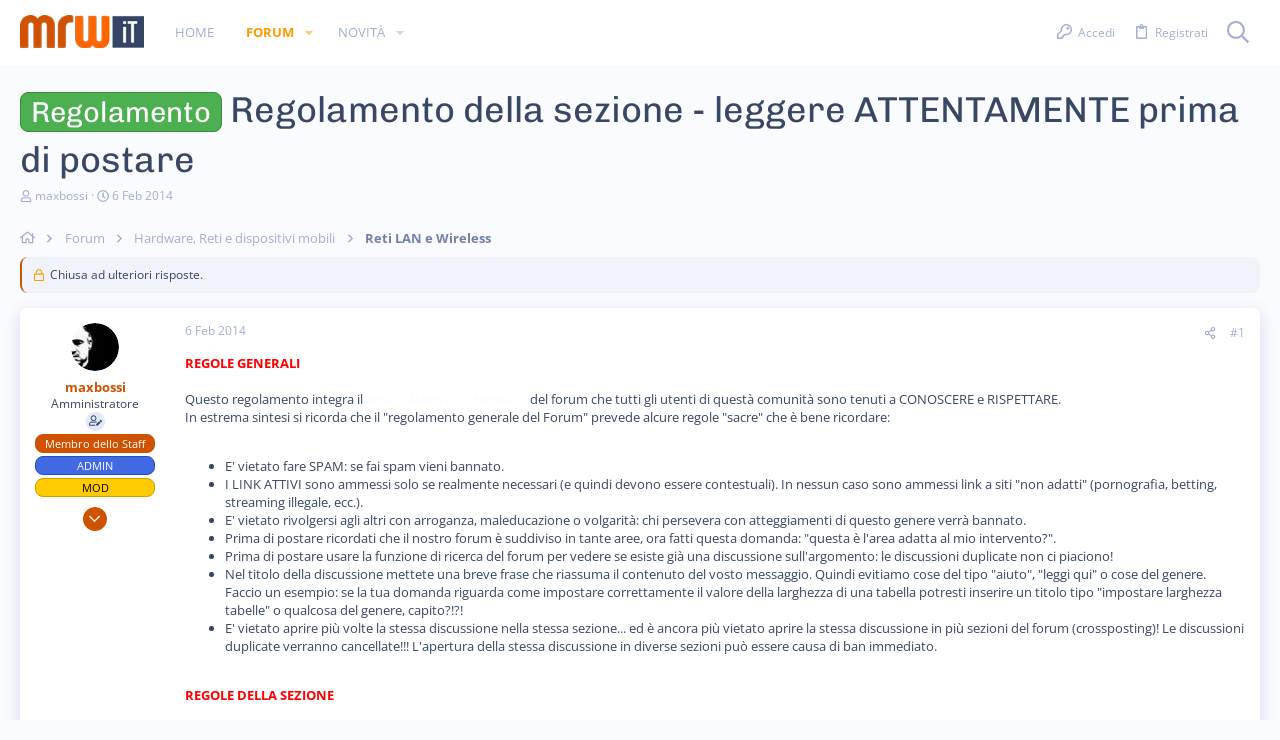

--- FILE ---
content_type: text/html; charset=utf-8
request_url: https://forum.mrw.it/threads/regolamento-della-sezione-leggere-attentamente-prima-di-postare.38016/
body_size: 26796
content:
<!DOCTYPE html>









	



	
	





	
	


















	





















	











	

































	



























	






	




































<html id="XF" lang="it-IT" dir="LTR"
	  data-xf="2.3"
	  style="font-size: 62.5%;"
	  data-app="public"
	  data-template="thread_view"
	  data-container-key="node-52"
	  data-content-key="thread-38016"
	  data-logged-in="false"
	  data-cookie-prefix="xf_"
	  data-csrf="1768750149,d2b6d29fd5d21391ebecd058708297b0"
	  class="has-no-js template-thread_view  uix_hasBottomTabs uix_page--fixed  uix_hasCrumbs uix_hasPageAction"
	   data-run-jobs="">
	<head>
	
		<link rel="amphtml" href="https://forum.mrw.it/threads/regolamento-della-sezione-leggere-attentamente-prima-di-postare.38016/?amp=1">
	

		<meta charset="utf-8" />
		<title>Regolamento - Regolamento della sezione - leggere ATTENTAMENTE prima di postare | MRW.it Forum</title>
		<link rel="manifest" href="/webmanifest.php">
		
		<meta name="apple-mobile-web-app-title" content="MRW.it Forum">
		
		
		<meta http-equiv="X-UA-Compatible" content="IE=Edge" />
		<meta name="viewport" content="width=device-width, initial-scale=1, viewport-fit=cover">
		
		
			
				<meta name="theme-color" content="#ce5200" />
				<meta name="msapplication-TileColor" content="#ce5200">
			
		
		
		
		<meta name="apple-mobile-web-app-title" content="MRW.it Forum">

		
			
		<meta name="description" content="REGOLE GENERALI

Questo regolamento integra il REGOLAMENTO GENERALE del forum che tutti gli utenti di questà comunità sono tenuti a CONOSCERE e..." />
		<meta property="og:description" content="REGOLE GENERALI

Questo regolamento integra il REGOLAMENTO GENERALE del forum che tutti gli utenti di questà comunità sono tenuti a CONOSCERE e RISPETTARE.
In estrema sintesi si ricorda che il &quot;regolamento generale del Forum&quot; prevede alcure regole &quot;sacre&quot; che è bene ricordare:


E&#039; vietato..." />
		<meta property="twitter:description" content="REGOLE GENERALI

Questo regolamento integra il REGOLAMENTO GENERALE del forum che tutti gli utenti di questà comunità sono tenuti a CONOSCERE e RISPETTARE.
In estrema sintesi si ricorda che il..." />
	
		
			<meta property="og:url" content="https://forum.mrw.it/threads/regolamento-della-sezione-leggere-attentamente-prima-di-postare.38016/" />
		
			<link rel="canonical" href="https://forum.mrw.it/threads/regolamento-della-sezione-leggere-attentamente-prima-di-postare.38016/" />
		

		
			
	
	
	<meta property="og:site_name" content="MRW.it Forum" />


		
		
			
	
	
	<meta property="og:type" content="website" />


		
		
			
	
	
	
		<meta property="og:title" content="Regolamento - Regolamento della sezione - leggere ATTENTAMENTE prima di postare" />
		<meta property="twitter:title" content="Regolamento - Regolamento della sezione - leggere ATTENTAMENTE..." />
	


		
		
		
		

		
	
	
	
	
	
		
	
	
	
	
	<link rel="stylesheet" href="/css.php?css=public%3Anormalize.css%2Cpublic%3Afa.css%2Cpublic%3Anormalize.css%2Cpublic%3Afa.css%2Cpublic%3Acore.less%2Cpublic%3Aapp.less&amp;s=23&amp;l=2&amp;d=1739483535&amp;k=7ee5480e2c0a04683c7d0e70d1337484cffe56c8" />
	
	

	
	
	
		
	

	<link rel="stylesheet" href="/css.php?css=public%3Abb_code.less&amp;s=23&amp;l=2&amp;d=1739483535&amp;k=f2b8a0a69da99bb97b523e3875a402a9a0a0bb7a" />
<link rel="stylesheet" href="/css.php?css=public%3Aio.less&amp;s=23&amp;l=2&amp;d=1739483535&amp;k=0a59b2c65a99bb76b72daf231dfb80125642783d" />
<link rel="stylesheet" href="/css.php?css=public%3Amessage.less&amp;s=23&amp;l=2&amp;d=1739483535&amp;k=80d83766922e8bc06a526973ee0bf8825bd6ac53" />
<link rel="stylesheet" href="/css.php?css=public%3Ashare_controls.less&amp;s=23&amp;l=2&amp;d=1739483535&amp;k=caeb09c555d49312a0d08bd48036244d45cda0b2" />
<link rel="stylesheet" href="/css.php?css=public%3Astructured_list.less&amp;s=23&amp;l=2&amp;d=1739483535&amp;k=fed83ee3b84bb8dc7ddb43c0e5289290089fe7fd" />
<link rel="stylesheet" href="/css.php?css=public%3Ath_uix_staffPost.less&amp;s=23&amp;l=2&amp;d=1739483535&amp;k=3266cbae4dfc2f9a52a14e66292594eb5a732f95" />
<link rel="stylesheet" href="/css.php?css=public%3Ath_uix_threadStarterPost.less&amp;s=23&amp;l=2&amp;d=1739483535&amp;k=318ac1eb3ec7541bffb223d83d9e13ebc1435085" />
<link rel="stylesheet" href="/css.php?css=public%3Auix.less&amp;s=23&amp;l=2&amp;d=1739483535&amp;k=99c686491219f75aa7667f688d943b11c36247c0" />
<link rel="stylesheet" href="/css.php?css=public%3Auix_extendedFooter.less&amp;s=23&amp;l=2&amp;d=1739483535&amp;k=71dffcd84dfd93634c5eace169fd5c9556e14606" />
<link rel="stylesheet" href="/css.php?css=public%3Auix_socialMedia.less&amp;s=23&amp;l=2&amp;d=1739483535&amp;k=989a53493c9b9ad94082be877dc85e68e435bbab" />
<link rel="stylesheet" href="/css.php?css=public%3Aextra.less&amp;s=23&amp;l=2&amp;d=1739483535&amp;k=04a03a520b7054c8cd2acab7898a1dac2b7bf4f9" />

	
		<style type="text/css">@font-face {font-family:Chivo;font-style:normal;font-weight:400;src:url(/cf-fonts/s/chivo/5.0.11/latin-ext/400/normal.woff2);unicode-range:U+0100-02AF,U+0304,U+0308,U+0329,U+1E00-1E9F,U+1EF2-1EFF,U+2020,U+20A0-20AB,U+20AD-20CF,U+2113,U+2C60-2C7F,U+A720-A7FF;font-display:swap;}@font-face {font-family:Chivo;font-style:normal;font-weight:400;src:url(/cf-fonts/s/chivo/5.0.11/vietnamese/400/normal.woff2);unicode-range:U+0102-0103,U+0110-0111,U+0128-0129,U+0168-0169,U+01A0-01A1,U+01AF-01B0,U+0300-0301,U+0303-0304,U+0308-0309,U+0323,U+0329,U+1EA0-1EF9,U+20AB;font-display:swap;}@font-face {font-family:Chivo;font-style:normal;font-weight:400;src:url(/cf-fonts/s/chivo/5.0.11/latin/400/normal.woff2);unicode-range:U+0000-00FF,U+0131,U+0152-0153,U+02BB-02BC,U+02C6,U+02DA,U+02DC,U+0304,U+0308,U+0329,U+2000-206F,U+2074,U+20AC,U+2122,U+2191,U+2193,U+2212,U+2215,U+FEFF,U+FFFD;font-display:swap;}@font-face {font-family:Chivo;font-style:normal;font-weight:500;src:url(/cf-fonts/s/chivo/5.0.11/latin/500/normal.woff2);unicode-range:U+0000-00FF,U+0131,U+0152-0153,U+02BB-02BC,U+02C6,U+02DA,U+02DC,U+0304,U+0308,U+0329,U+2000-206F,U+2074,U+20AC,U+2122,U+2191,U+2193,U+2212,U+2215,U+FEFF,U+FFFD;font-display:swap;}@font-face {font-family:Chivo;font-style:normal;font-weight:500;src:url(/cf-fonts/s/chivo/5.0.11/latin-ext/500/normal.woff2);unicode-range:U+0100-02AF,U+0304,U+0308,U+0329,U+1E00-1E9F,U+1EF2-1EFF,U+2020,U+20A0-20AB,U+20AD-20CF,U+2113,U+2C60-2C7F,U+A720-A7FF;font-display:swap;}@font-face {font-family:Chivo;font-style:normal;font-weight:500;src:url(/cf-fonts/s/chivo/5.0.11/vietnamese/500/normal.woff2);unicode-range:U+0102-0103,U+0110-0111,U+0128-0129,U+0168-0169,U+01A0-01A1,U+01AF-01B0,U+0300-0301,U+0303-0304,U+0308-0309,U+0323,U+0329,U+1EA0-1EF9,U+20AB;font-display:swap;}@font-face {font-family:Chivo;font-style:normal;font-weight:600;src:url(/cf-fonts/s/chivo/5.0.11/latin/600/normal.woff2);unicode-range:U+0000-00FF,U+0131,U+0152-0153,U+02BB-02BC,U+02C6,U+02DA,U+02DC,U+0304,U+0308,U+0329,U+2000-206F,U+2074,U+20AC,U+2122,U+2191,U+2193,U+2212,U+2215,U+FEFF,U+FFFD;font-display:swap;}@font-face {font-family:Chivo;font-style:normal;font-weight:600;src:url(/cf-fonts/s/chivo/5.0.11/latin-ext/600/normal.woff2);unicode-range:U+0100-02AF,U+0304,U+0308,U+0329,U+1E00-1E9F,U+1EF2-1EFF,U+2020,U+20A0-20AB,U+20AD-20CF,U+2113,U+2C60-2C7F,U+A720-A7FF;font-display:swap;}@font-face {font-family:Chivo;font-style:normal;font-weight:600;src:url(/cf-fonts/s/chivo/5.0.11/vietnamese/600/normal.woff2);unicode-range:U+0102-0103,U+0110-0111,U+0128-0129,U+0168-0169,U+01A0-01A1,U+01AF-01B0,U+0300-0301,U+0303-0304,U+0308-0309,U+0323,U+0329,U+1EA0-1EF9,U+20AB;font-display:swap;}@font-face {font-family:Chivo;font-style:normal;font-weight:700;src:url(/cf-fonts/s/chivo/5.0.11/latin/700/normal.woff2);unicode-range:U+0000-00FF,U+0131,U+0152-0153,U+02BB-02BC,U+02C6,U+02DA,U+02DC,U+0304,U+0308,U+0329,U+2000-206F,U+2074,U+20AC,U+2122,U+2191,U+2193,U+2212,U+2215,U+FEFF,U+FFFD;font-display:swap;}@font-face {font-family:Chivo;font-style:normal;font-weight:700;src:url(/cf-fonts/s/chivo/5.0.11/latin-ext/700/normal.woff2);unicode-range:U+0100-02AF,U+0304,U+0308,U+0329,U+1E00-1E9F,U+1EF2-1EFF,U+2020,U+20A0-20AB,U+20AD-20CF,U+2113,U+2C60-2C7F,U+A720-A7FF;font-display:swap;}@font-face {font-family:Chivo;font-style:normal;font-weight:700;src:url(/cf-fonts/s/chivo/5.0.11/vietnamese/700/normal.woff2);unicode-range:U+0102-0103,U+0110-0111,U+0128-0129,U+0168-0169,U+01A0-01A1,U+01AF-01B0,U+0300-0301,U+0303-0304,U+0308-0309,U+0323,U+0329,U+1EA0-1EF9,U+20AB;font-display:swap;}@font-face {font-family:Chivo;font-style:normal;font-weight:800;src:url(/cf-fonts/s/chivo/5.0.11/latin-ext/800/normal.woff2);unicode-range:U+0100-02AF,U+0304,U+0308,U+0329,U+1E00-1E9F,U+1EF2-1EFF,U+2020,U+20A0-20AB,U+20AD-20CF,U+2113,U+2C60-2C7F,U+A720-A7FF;font-display:swap;}@font-face {font-family:Chivo;font-style:normal;font-weight:800;src:url(/cf-fonts/s/chivo/5.0.11/vietnamese/800/normal.woff2);unicode-range:U+0102-0103,U+0110-0111,U+0128-0129,U+0168-0169,U+01A0-01A1,U+01AF-01B0,U+0300-0301,U+0303-0304,U+0308-0309,U+0323,U+0329,U+1EA0-1EF9,U+20AB;font-display:swap;}@font-face {font-family:Chivo;font-style:normal;font-weight:800;src:url(/cf-fonts/s/chivo/5.0.11/latin/800/normal.woff2);unicode-range:U+0000-00FF,U+0131,U+0152-0153,U+02BB-02BC,U+02C6,U+02DA,U+02DC,U+0304,U+0308,U+0329,U+2000-206F,U+2074,U+20AC,U+2122,U+2191,U+2193,U+2212,U+2215,U+FEFF,U+FFFD;font-display:swap;}@font-face {font-family:Chivo;font-style:normal;font-weight:900;src:url(/cf-fonts/s/chivo/5.0.11/vietnamese/900/normal.woff2);unicode-range:U+0102-0103,U+0110-0111,U+0128-0129,U+0168-0169,U+01A0-01A1,U+01AF-01B0,U+0300-0301,U+0303-0304,U+0308-0309,U+0323,U+0329,U+1EA0-1EF9,U+20AB;font-display:swap;}@font-face {font-family:Chivo;font-style:normal;font-weight:900;src:url(/cf-fonts/s/chivo/5.0.11/latin-ext/900/normal.woff2);unicode-range:U+0100-02AF,U+0304,U+0308,U+0329,U+1E00-1E9F,U+1EF2-1EFF,U+2020,U+20A0-20AB,U+20AD-20CF,U+2113,U+2C60-2C7F,U+A720-A7FF;font-display:swap;}@font-face {font-family:Chivo;font-style:normal;font-weight:900;src:url(/cf-fonts/s/chivo/5.0.11/latin/900/normal.woff2);unicode-range:U+0000-00FF,U+0131,U+0152-0153,U+02BB-02BC,U+02C6,U+02DA,U+02DC,U+0304,U+0308,U+0329,U+2000-206F,U+2074,U+20AC,U+2122,U+2191,U+2193,U+2212,U+2215,U+FEFF,U+FFFD;font-display:swap;}@font-face {font-family:Open Sans;font-style:normal;font-weight:300;src:url(/cf-fonts/s/open-sans/5.0.20/greek/300/normal.woff2);unicode-range:U+0370-03FF;font-display:swap;}@font-face {font-family:Open Sans;font-style:normal;font-weight:300;src:url(/cf-fonts/s/open-sans/5.0.20/latin-ext/300/normal.woff2);unicode-range:U+0100-02AF,U+0304,U+0308,U+0329,U+1E00-1E9F,U+1EF2-1EFF,U+2020,U+20A0-20AB,U+20AD-20CF,U+2113,U+2C60-2C7F,U+A720-A7FF;font-display:swap;}@font-face {font-family:Open Sans;font-style:normal;font-weight:300;src:url(/cf-fonts/s/open-sans/5.0.20/cyrillic/300/normal.woff2);unicode-range:U+0301,U+0400-045F,U+0490-0491,U+04B0-04B1,U+2116;font-display:swap;}@font-face {font-family:Open Sans;font-style:normal;font-weight:300;src:url(/cf-fonts/s/open-sans/5.0.20/latin/300/normal.woff2);unicode-range:U+0000-00FF,U+0131,U+0152-0153,U+02BB-02BC,U+02C6,U+02DA,U+02DC,U+0304,U+0308,U+0329,U+2000-206F,U+2074,U+20AC,U+2122,U+2191,U+2193,U+2212,U+2215,U+FEFF,U+FFFD;font-display:swap;}@font-face {font-family:Open Sans;font-style:normal;font-weight:300;src:url(/cf-fonts/s/open-sans/5.0.20/cyrillic-ext/300/normal.woff2);unicode-range:U+0460-052F,U+1C80-1C88,U+20B4,U+2DE0-2DFF,U+A640-A69F,U+FE2E-FE2F;font-display:swap;}@font-face {font-family:Open Sans;font-style:normal;font-weight:300;src:url(/cf-fonts/s/open-sans/5.0.20/vietnamese/300/normal.woff2);unicode-range:U+0102-0103,U+0110-0111,U+0128-0129,U+0168-0169,U+01A0-01A1,U+01AF-01B0,U+0300-0301,U+0303-0304,U+0308-0309,U+0323,U+0329,U+1EA0-1EF9,U+20AB;font-display:swap;}@font-face {font-family:Open Sans;font-style:normal;font-weight:300;src:url(/cf-fonts/s/open-sans/5.0.20/hebrew/300/normal.woff2);unicode-range:U+0590-05FF,U+200C-2010,U+20AA,U+25CC,U+FB1D-FB4F;font-display:swap;}@font-face {font-family:Open Sans;font-style:normal;font-weight:300;src:url(/cf-fonts/s/open-sans/5.0.20/greek-ext/300/normal.woff2);unicode-range:U+1F00-1FFF;font-display:swap;}@font-face {font-family:Open Sans;font-style:normal;font-weight:400;src:url(/cf-fonts/s/open-sans/5.0.20/vietnamese/400/normal.woff2);unicode-range:U+0102-0103,U+0110-0111,U+0128-0129,U+0168-0169,U+01A0-01A1,U+01AF-01B0,U+0300-0301,U+0303-0304,U+0308-0309,U+0323,U+0329,U+1EA0-1EF9,U+20AB;font-display:swap;}@font-face {font-family:Open Sans;font-style:normal;font-weight:400;src:url(/cf-fonts/s/open-sans/5.0.20/greek-ext/400/normal.woff2);unicode-range:U+1F00-1FFF;font-display:swap;}@font-face {font-family:Open Sans;font-style:normal;font-weight:400;src:url(/cf-fonts/s/open-sans/5.0.20/latin-ext/400/normal.woff2);unicode-range:U+0100-02AF,U+0304,U+0308,U+0329,U+1E00-1E9F,U+1EF2-1EFF,U+2020,U+20A0-20AB,U+20AD-20CF,U+2113,U+2C60-2C7F,U+A720-A7FF;font-display:swap;}@font-face {font-family:Open Sans;font-style:normal;font-weight:400;src:url(/cf-fonts/s/open-sans/5.0.20/hebrew/400/normal.woff2);unicode-range:U+0590-05FF,U+200C-2010,U+20AA,U+25CC,U+FB1D-FB4F;font-display:swap;}@font-face {font-family:Open Sans;font-style:normal;font-weight:400;src:url(/cf-fonts/s/open-sans/5.0.20/cyrillic-ext/400/normal.woff2);unicode-range:U+0460-052F,U+1C80-1C88,U+20B4,U+2DE0-2DFF,U+A640-A69F,U+FE2E-FE2F;font-display:swap;}@font-face {font-family:Open Sans;font-style:normal;font-weight:400;src:url(/cf-fonts/s/open-sans/5.0.20/latin/400/normal.woff2);unicode-range:U+0000-00FF,U+0131,U+0152-0153,U+02BB-02BC,U+02C6,U+02DA,U+02DC,U+0304,U+0308,U+0329,U+2000-206F,U+2074,U+20AC,U+2122,U+2191,U+2193,U+2212,U+2215,U+FEFF,U+FFFD;font-display:swap;}@font-face {font-family:Open Sans;font-style:normal;font-weight:400;src:url(/cf-fonts/s/open-sans/5.0.20/cyrillic/400/normal.woff2);unicode-range:U+0301,U+0400-045F,U+0490-0491,U+04B0-04B1,U+2116;font-display:swap;}@font-face {font-family:Open Sans;font-style:normal;font-weight:400;src:url(/cf-fonts/s/open-sans/5.0.20/greek/400/normal.woff2);unicode-range:U+0370-03FF;font-display:swap;}@font-face {font-family:Open Sans;font-style:normal;font-weight:500;src:url(/cf-fonts/s/open-sans/5.0.20/greek-ext/500/normal.woff2);unicode-range:U+1F00-1FFF;font-display:swap;}@font-face {font-family:Open Sans;font-style:normal;font-weight:500;src:url(/cf-fonts/s/open-sans/5.0.20/greek/500/normal.woff2);unicode-range:U+0370-03FF;font-display:swap;}@font-face {font-family:Open Sans;font-style:normal;font-weight:500;src:url(/cf-fonts/s/open-sans/5.0.20/cyrillic-ext/500/normal.woff2);unicode-range:U+0460-052F,U+1C80-1C88,U+20B4,U+2DE0-2DFF,U+A640-A69F,U+FE2E-FE2F;font-display:swap;}@font-face {font-family:Open Sans;font-style:normal;font-weight:500;src:url(/cf-fonts/s/open-sans/5.0.20/vietnamese/500/normal.woff2);unicode-range:U+0102-0103,U+0110-0111,U+0128-0129,U+0168-0169,U+01A0-01A1,U+01AF-01B0,U+0300-0301,U+0303-0304,U+0308-0309,U+0323,U+0329,U+1EA0-1EF9,U+20AB;font-display:swap;}@font-face {font-family:Open Sans;font-style:normal;font-weight:500;src:url(/cf-fonts/s/open-sans/5.0.20/latin/500/normal.woff2);unicode-range:U+0000-00FF,U+0131,U+0152-0153,U+02BB-02BC,U+02C6,U+02DA,U+02DC,U+0304,U+0308,U+0329,U+2000-206F,U+2074,U+20AC,U+2122,U+2191,U+2193,U+2212,U+2215,U+FEFF,U+FFFD;font-display:swap;}@font-face {font-family:Open Sans;font-style:normal;font-weight:500;src:url(/cf-fonts/s/open-sans/5.0.20/hebrew/500/normal.woff2);unicode-range:U+0590-05FF,U+200C-2010,U+20AA,U+25CC,U+FB1D-FB4F;font-display:swap;}@font-face {font-family:Open Sans;font-style:normal;font-weight:500;src:url(/cf-fonts/s/open-sans/5.0.20/latin-ext/500/normal.woff2);unicode-range:U+0100-02AF,U+0304,U+0308,U+0329,U+1E00-1E9F,U+1EF2-1EFF,U+2020,U+20A0-20AB,U+20AD-20CF,U+2113,U+2C60-2C7F,U+A720-A7FF;font-display:swap;}@font-face {font-family:Open Sans;font-style:normal;font-weight:500;src:url(/cf-fonts/s/open-sans/5.0.20/cyrillic/500/normal.woff2);unicode-range:U+0301,U+0400-045F,U+0490-0491,U+04B0-04B1,U+2116;font-display:swap;}@font-face {font-family:Open Sans;font-style:normal;font-weight:600;src:url(/cf-fonts/s/open-sans/5.0.20/greek-ext/600/normal.woff2);unicode-range:U+1F00-1FFF;font-display:swap;}@font-face {font-family:Open Sans;font-style:normal;font-weight:600;src:url(/cf-fonts/s/open-sans/5.0.20/cyrillic/600/normal.woff2);unicode-range:U+0301,U+0400-045F,U+0490-0491,U+04B0-04B1,U+2116;font-display:swap;}@font-face {font-family:Open Sans;font-style:normal;font-weight:600;src:url(/cf-fonts/s/open-sans/5.0.20/vietnamese/600/normal.woff2);unicode-range:U+0102-0103,U+0110-0111,U+0128-0129,U+0168-0169,U+01A0-01A1,U+01AF-01B0,U+0300-0301,U+0303-0304,U+0308-0309,U+0323,U+0329,U+1EA0-1EF9,U+20AB;font-display:swap;}@font-face {font-family:Open Sans;font-style:normal;font-weight:600;src:url(/cf-fonts/s/open-sans/5.0.20/latin/600/normal.woff2);unicode-range:U+0000-00FF,U+0131,U+0152-0153,U+02BB-02BC,U+02C6,U+02DA,U+02DC,U+0304,U+0308,U+0329,U+2000-206F,U+2074,U+20AC,U+2122,U+2191,U+2193,U+2212,U+2215,U+FEFF,U+FFFD;font-display:swap;}@font-face {font-family:Open Sans;font-style:normal;font-weight:600;src:url(/cf-fonts/s/open-sans/5.0.20/cyrillic-ext/600/normal.woff2);unicode-range:U+0460-052F,U+1C80-1C88,U+20B4,U+2DE0-2DFF,U+A640-A69F,U+FE2E-FE2F;font-display:swap;}@font-face {font-family:Open Sans;font-style:normal;font-weight:600;src:url(/cf-fonts/s/open-sans/5.0.20/latin-ext/600/normal.woff2);unicode-range:U+0100-02AF,U+0304,U+0308,U+0329,U+1E00-1E9F,U+1EF2-1EFF,U+2020,U+20A0-20AB,U+20AD-20CF,U+2113,U+2C60-2C7F,U+A720-A7FF;font-display:swap;}@font-face {font-family:Open Sans;font-style:normal;font-weight:600;src:url(/cf-fonts/s/open-sans/5.0.20/greek/600/normal.woff2);unicode-range:U+0370-03FF;font-display:swap;}@font-face {font-family:Open Sans;font-style:normal;font-weight:600;src:url(/cf-fonts/s/open-sans/5.0.20/hebrew/600/normal.woff2);unicode-range:U+0590-05FF,U+200C-2010,U+20AA,U+25CC,U+FB1D-FB4F;font-display:swap;}@font-face {font-family:Open Sans;font-style:normal;font-weight:700;src:url(/cf-fonts/s/open-sans/5.0.20/latin/700/normal.woff2);unicode-range:U+0000-00FF,U+0131,U+0152-0153,U+02BB-02BC,U+02C6,U+02DA,U+02DC,U+0304,U+0308,U+0329,U+2000-206F,U+2074,U+20AC,U+2122,U+2191,U+2193,U+2212,U+2215,U+FEFF,U+FFFD;font-display:swap;}@font-face {font-family:Open Sans;font-style:normal;font-weight:700;src:url(/cf-fonts/s/open-sans/5.0.20/greek/700/normal.woff2);unicode-range:U+0370-03FF;font-display:swap;}@font-face {font-family:Open Sans;font-style:normal;font-weight:700;src:url(/cf-fonts/s/open-sans/5.0.20/vietnamese/700/normal.woff2);unicode-range:U+0102-0103,U+0110-0111,U+0128-0129,U+0168-0169,U+01A0-01A1,U+01AF-01B0,U+0300-0301,U+0303-0304,U+0308-0309,U+0323,U+0329,U+1EA0-1EF9,U+20AB;font-display:swap;}@font-face {font-family:Open Sans;font-style:normal;font-weight:700;src:url(/cf-fonts/s/open-sans/5.0.20/cyrillic-ext/700/normal.woff2);unicode-range:U+0460-052F,U+1C80-1C88,U+20B4,U+2DE0-2DFF,U+A640-A69F,U+FE2E-FE2F;font-display:swap;}@font-face {font-family:Open Sans;font-style:normal;font-weight:700;src:url(/cf-fonts/s/open-sans/5.0.20/hebrew/700/normal.woff2);unicode-range:U+0590-05FF,U+200C-2010,U+20AA,U+25CC,U+FB1D-FB4F;font-display:swap;}@font-face {font-family:Open Sans;font-style:normal;font-weight:700;src:url(/cf-fonts/s/open-sans/5.0.20/latin-ext/700/normal.woff2);unicode-range:U+0100-02AF,U+0304,U+0308,U+0329,U+1E00-1E9F,U+1EF2-1EFF,U+2020,U+20A0-20AB,U+20AD-20CF,U+2113,U+2C60-2C7F,U+A720-A7FF;font-display:swap;}@font-face {font-family:Open Sans;font-style:normal;font-weight:700;src:url(/cf-fonts/s/open-sans/5.0.20/cyrillic/700/normal.woff2);unicode-range:U+0301,U+0400-045F,U+0490-0491,U+04B0-04B1,U+2116;font-display:swap;}@font-face {font-family:Open Sans;font-style:normal;font-weight:700;src:url(/cf-fonts/s/open-sans/5.0.20/greek-ext/700/normal.woff2);unicode-range:U+1F00-1FFF;font-display:swap;}@font-face {font-family:Open Sans;font-style:normal;font-weight:800;src:url(/cf-fonts/s/open-sans/5.0.20/vietnamese/800/normal.woff2);unicode-range:U+0102-0103,U+0110-0111,U+0128-0129,U+0168-0169,U+01A0-01A1,U+01AF-01B0,U+0300-0301,U+0303-0304,U+0308-0309,U+0323,U+0329,U+1EA0-1EF9,U+20AB;font-display:swap;}@font-face {font-family:Open Sans;font-style:normal;font-weight:800;src:url(/cf-fonts/s/open-sans/5.0.20/latin-ext/800/normal.woff2);unicode-range:U+0100-02AF,U+0304,U+0308,U+0329,U+1E00-1E9F,U+1EF2-1EFF,U+2020,U+20A0-20AB,U+20AD-20CF,U+2113,U+2C60-2C7F,U+A720-A7FF;font-display:swap;}@font-face {font-family:Open Sans;font-style:normal;font-weight:800;src:url(/cf-fonts/s/open-sans/5.0.20/greek/800/normal.woff2);unicode-range:U+0370-03FF;font-display:swap;}@font-face {font-family:Open Sans;font-style:normal;font-weight:800;src:url(/cf-fonts/s/open-sans/5.0.20/greek-ext/800/normal.woff2);unicode-range:U+1F00-1FFF;font-display:swap;}@font-face {font-family:Open Sans;font-style:normal;font-weight:800;src:url(/cf-fonts/s/open-sans/5.0.20/latin/800/normal.woff2);unicode-range:U+0000-00FF,U+0131,U+0152-0153,U+02BB-02BC,U+02C6,U+02DA,U+02DC,U+0304,U+0308,U+0329,U+2000-206F,U+2074,U+20AC,U+2122,U+2191,U+2193,U+2212,U+2215,U+FEFF,U+FFFD;font-display:swap;}@font-face {font-family:Open Sans;font-style:normal;font-weight:800;src:url(/cf-fonts/s/open-sans/5.0.20/cyrillic-ext/800/normal.woff2);unicode-range:U+0460-052F,U+1C80-1C88,U+20B4,U+2DE0-2DFF,U+A640-A69F,U+FE2E-FE2F;font-display:swap;}@font-face {font-family:Open Sans;font-style:normal;font-weight:800;src:url(/cf-fonts/s/open-sans/5.0.20/hebrew/800/normal.woff2);unicode-range:U+0590-05FF,U+200C-2010,U+20AA,U+25CC,U+FB1D-FB4F;font-display:swap;}@font-face {font-family:Open Sans;font-style:normal;font-weight:800;src:url(/cf-fonts/s/open-sans/5.0.20/cyrillic/800/normal.woff2);unicode-range:U+0301,U+0400-045F,U+0490-0491,U+04B0-04B1,U+2116;font-display:swap;}</style>
	
	
		<script src="/js/xf/preamble.min.js?_v=9cc9185d"></script>
	
	
	<script src="/js/vendor/vendor-compiled.js?_v=9cc9185d" defer></script>
	<script src="/js/xf/core-compiled.js?_v=9cc9185d" defer></script>
	<script src="/js/xf/code_block-compiled.js?_v=9cc9185d" defer></script>
<script src="/js/themehouse/io/ripple.min.js?_v=9cc9185d" defer></script>
<script src="/js/themehouse/global/20210125.min.js?_v=9cc9185d" defer></script>
<script src="/js/themehouse/io/index.min.js?_v=9cc9185d" defer></script>
<script src="/js/themehouse/io/vendor/hover-intent/hoverintent.min.js?_v=9cc9185d" defer></script>
<script>
window.addEventListener('DOMContentLoaded', () =>
{

	// detect android device. Added to fix the dark pixel bug https://github.com/Audentio/xf2theme-issues/issues/1055

	var ua = navigator.userAgent.toLowerCase();
	var isAndroid = ua.indexOf("android") > -1; //&& ua.indexOf("mobile");

	if(isAndroid) {
	document.querySelector("html").classList.add("device--isAndroid");
	}	

})
</script>
<script>
window.addEventListener('DOMContentLoaded', () =>
{

			var threadSelector = document.querySelector('.structItem--thread') !== null;
			
			if (threadSelector) {
				document.querySelector('.structItem--thread').addEventListener('click', (e) => {
					var target = e.target;
					var skip = ['a', 'i', 'input', 'label'];
					if (target && skip.indexOf(target.tagName.toLowerCase()) === -1) {
						var href = this.querySelector('.structItem-title').getAttribute('uix-href');
						if (e.metaKey || e.cmdKey) {
							e.preventDefault();
							window.open(href, '_blank');
						} else {
							window.location = href;
						}
					}
				});
			}
	
})
</script>
<script>
window.addEventListener('DOMContentLoaded', () =>
{

		
			var sidebar = document.querySelector('.p-body-sidebar');
			var backdrop = document.querySelector('.p-body-sidebar [data-ocm-class="offCanvasMenu-backdrop"]');
		
			var hasSidebar = document.querySelector('.p-body-sidebar') !== null;
			var hasBackdrop = document.querySelector('.p-body-sidebar [data-ocm-class="offCanvasMenu-backdrop"]') !== null;
			var sidebarTrigger = document.querySelector('.uix_sidebarCanvasTrigger') !== null;
			var sidebarInner = document.querySelector('.uix_sidebarCanvasTrigger') !== null;
			
			if (sidebarTrigger) {
				document.querySelector('.uix_sidebarCanvasTrigger').addEventListener("click", (e) => {
					e.preventDefault();

					sidebar.style.display = "block";;
					window.setTimeout(function() {
						sidebar.classList.add('offCanvasMenu');
						sidebar.classList.add('offCanvasMenu--blocks');
						sidebar.classList.add('is-active');
						sidebar.classList.add('is-transitioning');
						document.querySelector('body').classList.add('sideNav--open');
					}, 50);
		
					if (hasSidebar) {
						window.setTimeout(function() {
							sidebar.classList.remove('is-transitioning');
						}, 250);
					}
		
					if (sidebarInner) {
						document.querySelector('.uix_sidebarInner').classList.add('offCanvasMenu-content');
						backdrop.classList.add('offCanvasMenu-backdrop');
						document.querySelector('body').classList.add('is-modalOpen');
					}
				})
			}
			if (hasBackdrop) {
				backdrop.addEventListener("click", (e) => {
					sidebar.classList.add('is-transitioning');
					sidebar.classList.remove('is-active');

					window.setTimeout(function() {
						sidebar.classList.remove('offCanvasMenu');
						sidebar.classList.remove('offCanvasMenu--blocks');
						sidebar.classList.remove('is-transitioning');
						document.querySelector('.uix_sidebarInner').classList.remove('offCanvasMenu-content');
						backdrop.classList.remove('offCanvasMenu-backdrop');
						document.querySelector('body').classList.remove('is-modalOpen');
						sidebar.style.display="";
					}, 250);
				});
			}
		
	
})
</script>
<script>
window.addEventListener('DOMContentLoaded', () =>
{

	/****** OFF CANVAS ******/

    var panels = {
        navigation: {
            position: 1,
        },
        account: {
            position: 2,
        },
        inbox: {
            position: 3,
        },
        alerts: {
            position: 4,
        },
    };

    var tabsContainer = document.querySelector(".sidePanel__tabs");

    var activeTab = "navigation";

    var activeTabPosition = panels[activeTab].position;

    function generateDirections() {
        var tabPanels = document.querySelectorAll(".sidePanel__tabPanel");
        tabPanels.forEach(function (tabPanel) {
            var tabPosition = tabPanel.getAttribute("data-content");
            var activeTabPosition = panels[activeTab].position;

            if (tabPosition != activeTab) {
                if (panels[tabPosition].position < activeTabPosition) {
                    tabPanel.classList.add("is-left");
                }

                if (panels[tabPosition].position > activeTabPosition) {
                    tabPanel.classList.add("is-right");
                }
            }
        });
    }

    generateDirections();

	if (tabsContainer) {
		var sidePanelTabs = tabsContainer.querySelectorAll(".sidePanel__tab");
	}
	
	if (sidePanelTabs && sidePanelTabs.length > 0) {
		sidePanelTabs.forEach(function (tab) {
			tab.addEventListener("click", function () {
				sidePanelTabs.forEach(function (tab) {
					tab.classList.remove("sidePanel__tab--active");
				});
				this.classList.add("sidePanel__tab--active");

				activeTab = this.getAttribute("data-attr");

				var tabPanels = document.querySelectorAll(".sidePanel__tabPanel");
				tabPanels.forEach(function (tabPanel) {
					tabPanel.classList.remove("is-active");
				});

				var activeTabPanel = document.querySelector(
					'.sidePanel__tabPanel[data-content="' + activeTab + '"]'
				);
				activeTabPanel.classList.add("is-active");

				var tabPanels = document.querySelectorAll(".sidePanel__tabPanel");
				tabPanels.forEach(function (tabPanel) {
					tabPanel.classList.remove("is-left", "is-right");
				});

				generateDirections();
			});
		});
	}
	
})
</script>
<script>
window.addEventListener('DOMContentLoaded', () =>
{


	/******** extra info post toggle ***********/
	
    XF.thThreadsUserExtraTrigger = {
        eventNameSpace: 'XFthThreadsUserExtraTrigger',

        init: function(e) {},

        click: function(e) {
            var target = e.target;
            var parent = target.closest('.message-user');
            var triggerContainer = target.parentElement.closest('.thThreads__userExtra--toggle');
            var container = triggerContainer.previousElementSibling;
            var child = container.querySelector('.message-userExtras');
            var eleHeight = child.offsetHeight;

            if (parent.classList.contains('userExtra--expand')) {
                container.style.height = eleHeight + 'px';
                parent.classList.toggle('userExtra--expand');
                setTimeout(function() {
                    container.style.height = '0';
                    setTimeout(function() {
                        container.style.height = '';
                    }, 200);
                }, 17);
            } else {
                container.style.height = eleHeight + 'px';
                setTimeout(function() {
                    parent.classList.toggle('userExtra--expand');
                    container.style.height = '';
                }, 200);
            }
        }
    };

    document.body.addEventListener('click', function(event) {
        var target = event.target;
        if (target.matches('.thThreads__userExtra--trigger')) {
            XF.thThreadsUserExtraTrigger.click(event);
        }
    });
	
	
})
</script>
<script>
window.addEventListener('DOMContentLoaded', () =>
{


	/******** Backstretch images ***********/

	if ( 0 ) {

	$("body").addClass('uix__hasBackstretch');

	$("body").backstretch([
		"styles/io/images/bg/1.jpg", "styles/io/images/bg/2.jpg", "styles/io/images/bg/3.jpg"
	], {
	duration: 4000,
	fade: 500
	});

	$("body").css("zIndex","");
	}


})
</script>
<script>
window.addEventListener('DOMContentLoaded', () =>
{


	// sidenav canvas blur fix

    document.querySelectorAll('.p-body-sideNavTrigger .button').forEach(function (button) {
        button.addEventListener('click', function () {
            document.body.classList.add('sideNav--open');
        });
    });

    document.querySelectorAll("[data-ocm-class='offCanvasMenu-backdrop']").forEach(function (backdrop) {
        backdrop.addEventListener('click', function () {
            document.body.classList.remove('sideNav--open');
        });
    });

    document.addEventListener('editor:start', function (event) {
        if (typeof event !== 'undefined' && typeof event.target !== 'undefined') {
            var ele = event.target;
            if (event?.target) {
				var ele = event.target;
				if (!ele.classList==undefined) {
					if (ele.classList.contains('js-editor')) {
						var wrapper = ele.closest('.message-editorWrapper');
						if (wrapper) {
							setTimeout(function () {
								var innerEle = wrapper.querySelector('.fr-element');
								if (innerEle) {
									innerEle.addEventListener('focus', function (e) {
										document.documentElement.classList.add('uix_editor--focused');
									});
									innerEle.addEventListener('blur', function (e) {
										document.documentElement.classList.remove('uix_editor--focused');
									});
								}
							}, 0);
						}
					}
				}
			}
        }
    });

})
</script>
<script>
window.addEventListener('DOMContentLoaded', () =>
{

	// off canvas menu closer keyboard shortcut
    document.body.addEventListener('keyup', function (e) {
        switch (e.key) {
            case 'Escape':
                var offCanvasMenu = document.querySelector('.offCanvasMenu.is-active');
                if (offCanvasMenu) {
                    var backdrop = offCanvasMenu.querySelector('.offCanvasMenu-backdrop');
                    if (backdrop) {
                        backdrop.click();
                    }
                }
                return;
        }
    });
	
})
</script>
<script>
window.addEventListener('DOMContentLoaded', () =>
{

    let uixMegaHovered = false;
    const navEls = document.querySelectorAll('.uix-navEl--hasMegaMenu');
    const pNav = document.querySelector('.p-nav');
    let menu;

    function handleMouseOver() {
        if (uixMegaHovered) {
            menu = this.getAttribute('data-nav-id');
            pNav.classList.add('uix_showMegaMenu');

            document.querySelectorAll('.uix_megaMenu__content').forEach(function (content) {
                content.classList.remove('uix_megaMenu__content--active');
            });

            document
                .querySelector('.uix_megaMenu__content--' + menu)
                .classList.add('uix_megaMenu__content--active');
        }
    }

    function handleMouseEnter() {
        uixMegaHovered = true;
    }

    function handleMouseLeave() {
        pNav.classList.remove('uix_showMegaMenu');
        uixMegaHovered = false;
    }

    navEls.forEach(function (navEl) {
        navEl.addEventListener('mouseover', handleMouseOver);
    });

    pNav.addEventListener('mouseenter', handleMouseEnter);
    pNav.addEventListener('mouseleave', handleMouseLeave);
	
})
</script>
<script>
window.addEventListener('DOMContentLoaded', () =>
{

/******** signature collapse toggle ***********/
  setTimeout(function() {
    var maxHeight = 100;

    var signatures = document.querySelectorAll('.message-signature');

    signatures.forEach(function(signature) {
      var wrapper = signature.querySelector('.bbWrapper');
      if (wrapper) {
        var height = wrapper.clientHeight;
        if (height > maxHeight) {
          signature.classList.add('message-signature--expandable');
        }
      }
    });

    /*** expand function ***/
    function expand(container, canClose) {
      var inner = container.querySelector('.bbWrapper');
      var eleHeight = inner ? inner.clientHeight : 0;
      var isExpanded = container.classList.contains('message-signature--expanded');

      if (isExpanded) {
        if (canClose) {
          container.style.height = eleHeight + 'px';
          container.classList.remove('message-signature--expanded');
          setTimeout(function() {
            container.style.height = maxHeight + 'px';
            setTimeout(function() {
              container.style.height = '';
            }, 200);
          }, 17);
        }
      } else {
        container.style.height = eleHeight + 'px';
        setTimeout(function() {
          container.classList.add('message-signature--expanded');
          container.style.height = '';
        }, 200);
      }
    }

    var hash = window.location.hash;
    if (hash && hash.indexOf('#') === 0) {
      var replacedHash = hash.replace('#', '');
      var ele = document.getElementById(replacedHash);
      if (ele) {
        ele.scrollIntoView();
      }
    }

    /*** handle hover ***/
    

    /*** handle click ***/
    var signatureExpandButtons = document.querySelectorAll('.uix_signatureExpand');

    signatureExpandButtons.forEach(function(button) {
      button.addEventListener('click', function() {
        var container = button.closest('.message-signature');
        expand(container, true);
      });
    });
  }, 0);
		
})
</script>
<script>
window.addEventListener('DOMContentLoaded', () =>
{

			setTimeout(function() {
				var doc = document.querySelector('html');
				editor = XF.getEditorInContainer(doc);
				if (!!editor && !!editor.ed) {
					editor.ed.events.on('focus', function() {
						var fabBar = document.querySelector('.uix_fabBar');
						if (fabBar) {
							fabBar.style.display = 'none';
						}
					});
					editor.ed.events.on('blur', function() {
						var fabBar = document.querySelector('.uix_fabBar');
						if (fabBar) {
							fabBar.style.display = '';
						}
					});
				}
			}, 100);
	
})
</script>
<script>
window.addEventListener('DOMContentLoaded', () =>
{

document.addEventListener('ajax:complete', function(e) {
		
	if (typeof e.detail == 'undefined') {
		return;
		}
    var xhr = e.detail[0];
    var status = e.detail[1];

    var data = xhr.responseJSON;
    if (!data) {
        return;
    }
    if (data.visitor) {
        var totalUnreadBadge = document.querySelector('.js-uix_badge--totalUnread');
        if (totalUnreadBadge) {
            totalUnreadBadge.dataset.badge = data.visitor.total_unread;
        }
    }
});
	
})
</script>

	
	

	



<script src="/js/themehouse/io/defer.min.js?_v=9cc9185d" defer></script>


	
<script src="/js/themehouse/io/deferFab.min.js?_v=9cc9185d" defer></script>


	
<script src="/js/themehouse/io/deferNodesCollapse.min.js?_v=9cc9185d" defer></script>


	
<script src="/js/themehouse/io/deferWidthToggle.min.js?_v=9cc9185d" defer></script>





	



	



	
	
	
	

	

	

	
		
	



	

	

	

	
	
	
	


		
			<link rel="icon" type="image/png" href="https://forum.mrw.it/styles/io/images/favicon.png" sizes="32x32" />
		
		
		
		<!-- CLICKIO CMP -->
<link rel="preconnect" href="//clickiocmp.com">
<link rel="dns-prefetch" href="//clickiocmp.com">
<script async type="text/javascript" src="//clickiocmp.com/t/consent_221132.js"></script>
<script>
/*
Events Manager
*/
!function(e,n){if(!e[n]){var t={triggers:{},callbacks:{},triggerEvent:function(e,n){void 0===t.triggers[e]&&(t.triggers[e]=[]),t.triggers[e].push(n)},addEvent:function(e,n){void 0===t.callbacks[e]&&(t.callbacks[e]=[]),t.callbacks[e].push(n)}};e[n]=t}}(window,"EventsManager"),function(e){var n={events:{},firedEvents:{},addEvent:function(e,t){if("function"==typeof t)if(void 0!==n.firedEvents[e]){console.log("TRIGGERED EVENT: ",e);try{t.apply(null,n.firedEvents[e])}catch(e){}}else console.log("ADD EVENT: ",e),void 0===n.events[e]&&(n.events[e]=[]),n.events[e].push(t)},triggerEvent:function(e,t){if(console.log("TRIGGER EVENT: ",e),void 0!==n.events[e]){for(var r=n.events[e],a=0;a<r.length;a++){var s=r[a];try{s.apply(null,t)}catch(e){}}delete n.events[e]}n.firedEvents[e]=t||[]}};if(e.EventsManager){if(e.EventsManager.callbacks)for(var t in e.EventsManager.callbacks)for(var r=e.EventsManager.callbacks[t],a=0;a<r.length;a++)n.addEvent(t,r[a]);if(e.EventsManager.triggers)for(var t in e.EventsManager.triggers){var s=e.EventsManager.triggers[t];for(a=0;a<s.length;a++)n.triggerEvent(t,s[a])}}e.EventsManager=n}(window);

/*
Clickio CMP
*/
window.__lxG__consent__=window.__lxG__consent__||{};
window.__lxG__consent__.consentCallback = function(consentState) {
  // -1 = banner del consenso mostrato
  if (consentState === -1) {
    document.body.className += ' clickio-cmp-shown';
  }
  // null = utente non UE (il consenso non serve)
  // 1 = utente UE, ha dato il consenso (non necessariamente un consento totale e universale)
  else if (consentState === null || consentState === 1) {
    window.hasConsent = true;
    EventsManager.triggerEvent('consent.init');
    document.body.className = (document.body.className || '').replace(/\bclickio-cmp-shown\b/g, '');
  }
}
</script>

<!-- MRW CSS -->
<style type="text/css">
	/* Footer */
	.uix_extendedFooter:before { height: 0; display: none; }
	.uix_extendedFooter .mrw-footer-links { padding: 0; margin: 0; list-style-type: none; }
	.uix_extendedFooter .mrw-footer-links a { color: #FFF; }
	.uix_extendedFooter .uix_extendedFooterRow>.block .block-container .blockLink { border-bottom: 0; padding: 0; }
	.uix_extendedFooter .uix_extendedFooterRow>.block .block-container .blockLink:hover { text-decoration: underline; }
	/* Scroll button */
	.u-scrollButtons .button { width: 40px; height: 40px; line-height: 40px; padding: 0; }
</style>

<!-- IKIweb Analytics -->
<script>
  var _paq = window._paq = window._paq || [];
  _paq.push(['setCookieDomain', '*.mrw.it']);
  _paq.push(['setDomains', '*.mrw.it']);
  _paq.push(['setCustomUrl', window.location.protocol + '//' + window.location.hostname + window.location.pathname]);
  _paq.push(['trackPageView']);
  _paq.push(['enableLinkTracking']);
  (function() {
    var u="//analytics.ikiweb.it/";
    _paq.push(['setTrackerUrl', u+'matomo.php']);
    _paq.push(['setSiteId', '1']);
    var d=document, g=d.createElement('script'), s=d.getElementsByTagName('script')[0];
    g.async=true; g.src=u+'matomo.js'; s.parentNode.insertBefore(g,s);
  })();
</script>

		

		

	</head>

	<body data-template="thread_view">
		<style>
	.p-pageWrapper .p-navSticky {
		top: 0 !important;
	}

	

	
	

	
	
	
		
			
			
				
			
		
	

	

	
		
	

		
		
		.uix_mainTabBar {top: 65px !important;}
		.uix_stickyBodyElement:not(.offCanvasMenu) {
			top: 85px !important;
			min-height: calc(100vh - 85px) !important;
		}
		.uix_sidebarInner .uix_sidebar--scroller {margin-top: 85px;}
		.uix_sidebarInner {margin-top: -85px;}
		.p-body-sideNavInner .uix_sidebar--scroller {margin-top: 85px;}
		.p-body-sideNavInner {margin-top: -85px;}
		.uix_stickyCategoryStrips {top: 85px !important;}
		#XF .u-anchorTarget {
			height: 85px;
			margin-top: -85px;
		}
	
		

		
			@media (max-width: $uix_sidebarBreakpoint) {
		
				.p-sectionLinks {display: none;}

				

				.uix_mainTabBar {top: 65px !important;}
				.uix_stickyBodyElement:not(.offCanvasMenu) {
					top: 85px !important;
					min-height: calc(100vh - 85px) !important;
				}
				.uix_sidebarInner .uix_sidebar--scroller {margin-top: 85px;}
				.uix_sidebarInner {margin-top: -85px;}
				.p-body-sideNavInner .uix_sidebar--scroller {margin-top: 85px;}
				.p-body-sideNavInner {margin-top: -85px;}
				.uix_stickyCategoryStrips {top: 85px !important;}
				#XF .u-anchorTarget {
					height: 85px;
					margin-top: -85px;
				}

				
		
			}
		
	

	.uix_sidebarNav .uix_sidebar--scroller {max-height: calc(100vh - 85px);}
	
	
</style>


		<div id="jumpToTop"></div>

		

		<div class="uix_pageWrapper--fixed">
			<div class="p-pageWrapper" id="top">

				
					
	
	



					

					

					
						
						
							<header class="p-header" id="header">
								<div class="p-header-inner">
									
						
							<div class="p-header-content">
								
									
										
	
	<div class="p-header-logo p-header-logo--image">
		<a class="uix_logo" href="/">
			
				

	

	
		
		

		
	

	

	<picture data-variations="{&quot;default&quot;:{&quot;1&quot;:&quot;\/styles\/io\/images\/logo_mrw.png&quot;,&quot;2&quot;:&quot;\/styles\/io\/images\/logo_mrw_2x.png&quot;}}">
		
		
		

		

		<img src="/styles/io/images/logo_mrw.png" srcset="/styles/io/images/logo_mrw_2x.png 2x" width="124" height="33" alt="MRW.it Forum" />
	</picture>


				
		</a>
		
			<a class="uix_logoSmall" href="/">
				

	

	
		
		

		
	

	

	<picture data-variations="{&quot;default&quot;:{&quot;1&quot;:&quot;\/styles\/io\/images\/uix-brandmark.png&quot;,&quot;2&quot;:null}}">
		
		
		

		

		<img src="/styles/io/images/uix-brandmark.png"  width="" height="" alt="MRW.it Forum" />
	</picture>


			</a>
		
	</div>


									

									
										<div class="p-nav-opposite">
											
												
		
			
				
				
					<div class="p-navgroup p-discovery">
						
							
	

							
	
		
		
			<div class="uix_searchBar">
				<div class="uix_searchBarInner">
					<form action="/search/search" method="post" class="uix_searchForm" data-xf-init="quick-search">
						<a class="uix_search--close">
							<i class="fa--xf far fa-window-close "><svg xmlns="http://www.w3.org/2000/svg" role="img" aria-hidden="true" ><use href="/data/local/icons/regular.svg?v=1739483543#window-close"></use></svg></i>
						</a>
						<input type="text" class="input js-uix_syncValue uix_searchInput uix_searchDropdown__trigger" autocomplete="off" data-uixsync="search" name="keywords" placeholder="Cerca…" aria-label="Cerca" data-menu-autofocus="true" />
						<a href="/search/"
						   class="uix_search--settings u-ripple"
						   data-xf-key="/"
						   aria-label="Cerca"
						   aria-expanded="false"
						   aria-haspopup="true"
						   title="Cerca">
							<i class="fa--xf far fa-cog "><svg xmlns="http://www.w3.org/2000/svg" role="img" aria-hidden="true" ><use href="/data/local/icons/regular.svg?v=1739483543#cog"></use></svg></i>
						</a>
						<span class=" uix_searchIcon">
							<i class="fa--xf far fa-search "><svg xmlns="http://www.w3.org/2000/svg" role="img" aria-hidden="true" ><use href="/data/local/icons/regular.svg?v=1739483543#search"></use></svg></i>
						</span>
						<input type="hidden" name="_xfToken" value="1768750149,d2b6d29fd5d21391ebecd058708297b0" />
					</form>
				</div>

				
					<a class="uix_searchIconTrigger p-navgroup-link p-navgroup-link--iconic p-navgroup-link--search u-ripple"
					   aria-label="Cerca"
					   aria-expanded="false"
					   aria-haspopup="true"
					   title="Cerca">
						<i aria-hidden="true"></i>
					</a>
				

				
					<a href="/search/"
					   class="p-navgroup-link p-navgroup-link--iconic p-navgroup-link--search u-ripple js-uix_minimalSearch__target"
					   data-xf-click="menu"
					   aria-label="Cerca"
					   aria-expanded="false"
					   aria-haspopup="true"
					   title="Cerca">
						<i aria-hidden="true"></i>
					</a>
				

				<div class="menu menu--structural menu--wide" data-menu="menu" aria-hidden="true">
					<form action="/search/search" method="post"
						  class="menu-content"
						  data-xf-init="quick-search">
						<h3 class="menu-header">Cerca</h3>
						
						<div class="menu-row">
							
								<div class="inputGroup inputGroup--joined">
									<input type="text" class="input js-uix_syncValue" name="keywords" data-uixsync="search" placeholder="Cerca…" aria-label="Cerca" data-menu-autofocus="true" />
									
			<select name="constraints" class="js-quickSearch-constraint input" aria-label="Cerca all&#039;interno">
				<option value="">Ovunque</option>
<option value="{&quot;search_type&quot;:&quot;post&quot;}">Discussioni</option>
<option value="{&quot;search_type&quot;:&quot;post&quot;,&quot;c&quot;:{&quot;nodes&quot;:[52],&quot;child_nodes&quot;:1}}">Questa Sezione</option>
<option value="{&quot;search_type&quot;:&quot;post&quot;,&quot;c&quot;:{&quot;thread&quot;:38016}}">Questa discussione</option>

			</select>
		
								</div>
								
						</div>

						
						<div class="menu-row">
							<label class="iconic"><input type="checkbox"  name="c[title_only]" value="1" /><i aria-hidden="true"></i><span class="iconic-label">Cerca solo tra i titoli

										
											<span tabindex="0" role="button"
												  data-xf-init="tooltip" data-trigger="hover focus click" title="Tags will also be searched in content where tags are supported">

												<i class="fa--xf far fa-question-circle  u-muted u-smaller"><svg xmlns="http://www.w3.org/2000/svg" role="img" ><title>Nota</title><use href="/data/local/icons/regular.svg?v=1739483543#question-circle"></use></svg></i>
											</span></span></label>

						</div>
						
						<div class="menu-row">
							<div class="inputGroup">
								<span class="inputGroup-text" id="ctrl_search_menu_by_member">Da:</span>
								<input type="text" class="input" name="c[users]" data-xf-init="auto-complete" placeholder="Membro" aria-labelledby="ctrl_search_menu_by_member" />
							</div>
						</div>
						<div class="menu-footer">
							<span class="menu-footer-controls">
								<button type="submit" class="button button--icon button--icon--search button--primary"><i class="fa--xf far fa-search "><svg xmlns="http://www.w3.org/2000/svg" role="img" aria-hidden="true" ><use href="/data/local/icons/regular.svg?v=1739483543#search"></use></svg></i><span class="button-text">Cerca</span></button>
								<button type="submit" class="button " name="from_search_menu"><span class="button-text">Ricerca avanzata…</span></button>
							</span>
						</div>

						<input type="hidden" name="_xfToken" value="1768750149,d2b6d29fd5d21391ebecd058708297b0" />
					</form>
				</div>


				<div class="menu menu--structural menu--wide uix_searchDropdown__menu" aria-hidden="true">
					<form action="/search/search" method="post"
						  class="menu-content"
						  data-xf-init="quick-search">
						
						
							<div class="menu-row">

								<div class="inputGroup">
									<input name="keywords"
										   class="js-uix_syncValue"
										   data-uixsync="search"
										   placeholder="Cerca…"
										   aria-label="Cerca"
										   type="hidden" />
									
			<select name="constraints" class="js-quickSearch-constraint input" aria-label="Cerca all&#039;interno">
				<option value="">Ovunque</option>
<option value="{&quot;search_type&quot;:&quot;post&quot;}">Discussioni</option>
<option value="{&quot;search_type&quot;:&quot;post&quot;,&quot;c&quot;:{&quot;nodes&quot;:[52],&quot;child_nodes&quot;:1}}">Questa Sezione</option>
<option value="{&quot;search_type&quot;:&quot;post&quot;,&quot;c&quot;:{&quot;thread&quot;:38016}}">Questa discussione</option>

			</select>
		
								</div>
							</div>
							

						
						<div class="menu-row">
							<label class="iconic"><input type="checkbox"  name="c[title_only]" value="1" /><i aria-hidden="true"></i><span class="iconic-label">Cerca solo tra i titoli

										
											<span tabindex="0" role="button"
												  data-xf-init="tooltip" data-trigger="hover focus click" title="Tags will also be searched in content where tags are supported">

												<i class="fa--xf far fa-question-circle  u-muted u-smaller"><svg xmlns="http://www.w3.org/2000/svg" role="img" aria-hidden="true" ><use href="/data/local/icons/regular.svg?v=1739483543#question-circle"></use></svg></i>
											</span></span></label>

						</div>
						
						<div class="menu-row">
							<div class="inputGroup">
								<span class="inputGroup-text">Da:</span>
								<input class="input" name="c[users]" data-xf-init="auto-complete" placeholder="Membro" />
							</div>
						</div>
						<div class="menu-footer">
							<span class="menu-footer-controls">
								<button type="submit" class="button button--icon button--icon--search button--primary"><i class="fa--xf far fa-search "><svg xmlns="http://www.w3.org/2000/svg" role="img" aria-hidden="true" ><use href="/data/local/icons/regular.svg?v=1739483543#search"></use></svg></i><span class="button-text">Cerca</span></button>
								<a href="/search/" class="button " rel="nofollow"><span class="button-text">Advanced…</span></a>
							</span>
						</div>

						<input type="hidden" name="_xfToken" value="1768750149,d2b6d29fd5d21391ebecd058708297b0" />
					</form>
				</div>
			</div>
		
	
	

						
					</div>
				
				
	

			
		
	
											
										</div>
									
								
							</div>
						
					
								</div>
							</header>
						
					
					

					
					
					

					
						<div class="p-navSticky p-navSticky--all " data-top-offset-breakpoints="
						[
							{
								&quot;breakpoint&quot;: &quot;0&quot;,
								&quot;offset&quot;: &quot;0&quot;
							}
							
							
						]
					" data-xf-init="sticky-header">
							
						<nav class="p-nav">
							<div class="p-nav-inner">
								
									
									
										
									
									<button type="button" class="button button--plain p-nav-menuTrigger  badgeContainer" data-badge="0" data-xf-click="off-canvas" data-menu=".js-headerOffCanvasMenu" role="button" tabindex="0" aria-label="Menu"><span class="button-text">
										<i aria-hidden="true"></i>
									</span></button>
									
								

								
	
	<div class="p-header-logo p-header-logo--image">
		<a class="uix_logo" href="/">
			
				

	

	
		
		

		
	

	

	<picture data-variations="{&quot;default&quot;:{&quot;1&quot;:&quot;\/styles\/io\/images\/logo_mrw.png&quot;,&quot;2&quot;:&quot;\/styles\/io\/images\/logo_mrw_2x.png&quot;}}">
		
		
		

		

		<img src="/styles/io/images/logo_mrw.png" srcset="/styles/io/images/logo_mrw_2x.png 2x" width="124" height="33" alt="MRW.it Forum" />
	</picture>


				
		</a>
		
			<a class="uix_logoSmall" href="/">
				

	

	
		
		

		
	

	

	<picture data-variations="{&quot;default&quot;:{&quot;1&quot;:&quot;\/styles\/io\/images\/uix-brandmark.png&quot;,&quot;2&quot;:null}}">
		
		
		

		

		<img src="/styles/io/images/uix-brandmark.png"  width="" height="" alt="MRW.it Forum" />
	</picture>


			</a>
		
	</div>



								
									
										<div class="p-nav-scroller hScroller" data-xf-init="h-scroller" data-auto-scroll=".p-navEl.is-selected">
											<div class="hScroller-scroll">
												<ul class="p-nav-list js-offCanvasNavSource">
													
														<li>
															
	<div class="p-navEl u-ripple " >
		
			
				
	
	<a href="https://www.mrw.it"
			class="p-navEl-link  "
			
			data-xf-key="1"
			data-nav-id="home"><span>Home</span></a>

				
				
			
			
			
		
			
	
</div>

														</li>
													
														<li>
															
	<div class="p-navEl u-ripple is-selected" data-has-children="true">
		
			
				
	
	<a href="/"
			class="p-navEl-link p-navEl-link--splitMenu "
			
			
			data-nav-id="forums"><span>Forum</span></a>

				
					<a data-xf-key="2"
					   data-xf-click="menu"
					   data-menu-pos-ref="< .p-navEl"
					   class="p-navEl-splitTrigger"
					   role="button"
					   tabindex="0"
					   aria-label="Attiva / disattiva espansione"
					   aria-expanded="false"
					   aria-haspopup="true">
					</a>
				
				
			
				
					<div class="menu menu--structural" data-menu="menu" aria-hidden="true">
						<div class="menu-content">
							
								
	
	
	<a href="/whats-new/posts/"
			class="menu-linkRow u-ripple u-indentDepth0 js-offCanvasCopy "
			
			
			data-nav-id="newPosts"><span>Nuovi Messaggi</span></a>

	

							
								
	
	
	<a href="/search/?type=post"
			class="menu-linkRow u-ripple u-indentDepth0 js-offCanvasCopy "
			
			
			data-nav-id="searchForums"><span>Cerca...</span></a>

	

							
						</div>
					</div>
				
			
			
			
		
			
	
</div>

														</li>
													
														<li>
															
	<div class="p-navEl u-ripple " data-has-children="true">
		
			
				
	
	<a href="/whats-new/"
			class="p-navEl-link p-navEl-link--splitMenu "
			
			
			data-nav-id="whatsNew"><span>Novità</span></a>

				
					<a data-xf-key="3"
					   data-xf-click="menu"
					   data-menu-pos-ref="< .p-navEl"
					   class="p-navEl-splitTrigger"
					   role="button"
					   tabindex="0"
					   aria-label="Attiva / disattiva espansione"
					   aria-expanded="false"
					   aria-haspopup="true">
					</a>
				
				
			
				
					<div class="menu menu--structural" data-menu="menu" aria-hidden="true">
						<div class="menu-content">
							
								
	
	
	<a href="/featured/"
			class="menu-linkRow u-ripple u-indentDepth0 js-offCanvasCopy "
			
			
			data-nav-id="featured"><span>Featured content</span></a>

	

							
								
	
	
	<a href="/whats-new/posts/"
			class="menu-linkRow u-ripple u-indentDepth0 js-offCanvasCopy "
			 rel="nofollow"
			
			data-nav-id="whatsNewPosts"><span>Nuovi Messaggi</span></a>

	

							
								
	
	
	<a href="/whats-new/latest-activity"
			class="menu-linkRow u-ripple u-indentDepth0 js-offCanvasCopy "
			 rel="nofollow"
			
			data-nav-id="latestActivity"><span>Ultime Attività</span></a>

	

							
						</div>
					</div>
				
			
			
			
		
			
	
</div>

														</li>
													
												</ul>
											</div>
										</div>
									

									
								

								
	


								
									<div class="p-nav-opposite">
										
											
		
			
				
					<div class="p-navgroup p-account p-navgroup--guest">
						
							
								
	
		
		
	
		
			<a href="/login/" class="p-navgroup-link p-navgroup-link--textual p-navgroup-link--logIn" data-xf-click="menu" tabindex="0" aria-expanded="false" aria-haspopup="true">
				<i></i>
				<span class="p-navgroup-linkText">Accedi</span>
			</a>
			<div class="menu menu--structural menu--medium" data-menu="menu" aria-hidden="true" data-href="/login/"></div>
		
	
	
		
			<a href="/register/" class="p-navgroup-link u-ripple p-navgroup-link--textual p-navgroup-link--register" data-xf-click="overlay" data-follow-redirects="on">
				<i></i>
				<span class="p-navgroup-linkText">Registrati</span>
			</a>
		
	

	

							
						
					</div>
				
				
					<div class="p-navgroup p-discovery">
						
							
	
		
	<a href="/whats-new/"
	   class="p-navgroup-link p-navgroup-link--iconic p-navgroup-link--whatsnew"
	   title="Novità">
		<i aria-hidden="true"></i>
		<span class="p-navgroup-linkText">Novità</span>
	</a>

	

							
	
		
		
			<div class="uix_searchBar">
				<div class="uix_searchBarInner">
					<form action="/search/search" method="post" class="uix_searchForm" data-xf-init="quick-search">
						<a class="uix_search--close">
							<i class="fa--xf far fa-window-close "><svg xmlns="http://www.w3.org/2000/svg" role="img" aria-hidden="true" ><use href="/data/local/icons/regular.svg?v=1739483543#window-close"></use></svg></i>
						</a>
						<input type="text" class="input js-uix_syncValue uix_searchInput uix_searchDropdown__trigger" autocomplete="off" data-uixsync="search" name="keywords" placeholder="Cerca…" aria-label="Cerca" data-menu-autofocus="true" />
						<a href="/search/"
						   class="uix_search--settings u-ripple"
						   data-xf-key="/"
						   aria-label="Cerca"
						   aria-expanded="false"
						   aria-haspopup="true"
						   title="Cerca">
							<i class="fa--xf far fa-cog "><svg xmlns="http://www.w3.org/2000/svg" role="img" aria-hidden="true" ><use href="/data/local/icons/regular.svg?v=1739483543#cog"></use></svg></i>
						</a>
						<span class=" uix_searchIcon">
							<i class="fa--xf far fa-search "><svg xmlns="http://www.w3.org/2000/svg" role="img" aria-hidden="true" ><use href="/data/local/icons/regular.svg?v=1739483543#search"></use></svg></i>
						</span>
						<input type="hidden" name="_xfToken" value="1768750149,d2b6d29fd5d21391ebecd058708297b0" />
					</form>
				</div>

				
					<a class="uix_searchIconTrigger p-navgroup-link p-navgroup-link--iconic p-navgroup-link--search u-ripple"
					   aria-label="Cerca"
					   aria-expanded="false"
					   aria-haspopup="true"
					   title="Cerca">
						<i aria-hidden="true"></i>
					</a>
				

				
					<a href="/search/"
					   class="p-navgroup-link p-navgroup-link--iconic p-navgroup-link--search u-ripple js-uix_minimalSearch__target"
					   data-xf-click="menu"
					   aria-label="Cerca"
					   aria-expanded="false"
					   aria-haspopup="true"
					   title="Cerca">
						<i aria-hidden="true"></i>
					</a>
				

				<div class="menu menu--structural menu--wide" data-menu="menu" aria-hidden="true">
					<form action="/search/search" method="post"
						  class="menu-content"
						  data-xf-init="quick-search">
						<h3 class="menu-header">Cerca</h3>
						
						<div class="menu-row">
							
								<div class="inputGroup inputGroup--joined">
									<input type="text" class="input js-uix_syncValue" name="keywords" data-uixsync="search" placeholder="Cerca…" aria-label="Cerca" data-menu-autofocus="true" />
									
			<select name="constraints" class="js-quickSearch-constraint input" aria-label="Cerca all&#039;interno">
				<option value="">Ovunque</option>
<option value="{&quot;search_type&quot;:&quot;post&quot;}">Discussioni</option>
<option value="{&quot;search_type&quot;:&quot;post&quot;,&quot;c&quot;:{&quot;nodes&quot;:[52],&quot;child_nodes&quot;:1}}">Questa Sezione</option>
<option value="{&quot;search_type&quot;:&quot;post&quot;,&quot;c&quot;:{&quot;thread&quot;:38016}}">Questa discussione</option>

			</select>
		
								</div>
								
						</div>

						
						<div class="menu-row">
							<label class="iconic"><input type="checkbox"  name="c[title_only]" value="1" /><i aria-hidden="true"></i><span class="iconic-label">Cerca solo tra i titoli

										
											<span tabindex="0" role="button"
												  data-xf-init="tooltip" data-trigger="hover focus click" title="Tags will also be searched in content where tags are supported">

												<i class="fa--xf far fa-question-circle  u-muted u-smaller"><svg xmlns="http://www.w3.org/2000/svg" role="img" ><title>Nota</title><use href="/data/local/icons/regular.svg?v=1739483543#question-circle"></use></svg></i>
											</span></span></label>

						</div>
						
						<div class="menu-row">
							<div class="inputGroup">
								<span class="inputGroup-text" id="ctrl_search_menu_by_member">Da:</span>
								<input type="text" class="input" name="c[users]" data-xf-init="auto-complete" placeholder="Membro" aria-labelledby="ctrl_search_menu_by_member" />
							</div>
						</div>
						<div class="menu-footer">
							<span class="menu-footer-controls">
								<button type="submit" class="button button--icon button--icon--search button--primary"><i class="fa--xf far fa-search "><svg xmlns="http://www.w3.org/2000/svg" role="img" aria-hidden="true" ><use href="/data/local/icons/regular.svg?v=1739483543#search"></use></svg></i><span class="button-text">Cerca</span></button>
								<button type="submit" class="button " name="from_search_menu"><span class="button-text">Ricerca avanzata…</span></button>
							</span>
						</div>

						<input type="hidden" name="_xfToken" value="1768750149,d2b6d29fd5d21391ebecd058708297b0" />
					</form>
				</div>


				<div class="menu menu--structural menu--wide uix_searchDropdown__menu" aria-hidden="true">
					<form action="/search/search" method="post"
						  class="menu-content"
						  data-xf-init="quick-search">
						
						
							<div class="menu-row">

								<div class="inputGroup">
									<input name="keywords"
										   class="js-uix_syncValue"
										   data-uixsync="search"
										   placeholder="Cerca…"
										   aria-label="Cerca"
										   type="hidden" />
									
			<select name="constraints" class="js-quickSearch-constraint input" aria-label="Cerca all&#039;interno">
				<option value="">Ovunque</option>
<option value="{&quot;search_type&quot;:&quot;post&quot;}">Discussioni</option>
<option value="{&quot;search_type&quot;:&quot;post&quot;,&quot;c&quot;:{&quot;nodes&quot;:[52],&quot;child_nodes&quot;:1}}">Questa Sezione</option>
<option value="{&quot;search_type&quot;:&quot;post&quot;,&quot;c&quot;:{&quot;thread&quot;:38016}}">Questa discussione</option>

			</select>
		
								</div>
							</div>
							

						
						<div class="menu-row">
							<label class="iconic"><input type="checkbox"  name="c[title_only]" value="1" /><i aria-hidden="true"></i><span class="iconic-label">Cerca solo tra i titoli

										
											<span tabindex="0" role="button"
												  data-xf-init="tooltip" data-trigger="hover focus click" title="Tags will also be searched in content where tags are supported">

												<i class="fa--xf far fa-question-circle  u-muted u-smaller"><svg xmlns="http://www.w3.org/2000/svg" role="img" aria-hidden="true" ><use href="/data/local/icons/regular.svg?v=1739483543#question-circle"></use></svg></i>
											</span></span></label>

						</div>
						
						<div class="menu-row">
							<div class="inputGroup">
								<span class="inputGroup-text">Da:</span>
								<input class="input" name="c[users]" data-xf-init="auto-complete" placeholder="Membro" />
							</div>
						</div>
						<div class="menu-footer">
							<span class="menu-footer-controls">
								<button type="submit" class="button button--icon button--icon--search button--primary"><i class="fa--xf far fa-search "><svg xmlns="http://www.w3.org/2000/svg" role="img" aria-hidden="true" ><use href="/data/local/icons/regular.svg?v=1739483543#search"></use></svg></i><span class="button-text">Cerca</span></button>
								<a href="/search/" class="button " rel="nofollow"><span class="button-text">Advanced…</span></a>
							</span>
						</div>

						<input type="hidden" name="_xfToken" value="1768750149,d2b6d29fd5d21391ebecd058708297b0" />
					</form>
				</div>
			</div>
		
	
	

						
					</div>
				
				
	

			
		
	
											
	
		
	

	

										
									</div>
								
							</div>
							
						</nav>
					
							
		
			<div class="p-sectionLinks p-sectionLinks--empty"></div>
		
	
						</div>
						

					

					
	

					
	

					
	

					
	

					
				

				
				<div class="offCanvasMenu offCanvasMenu--nav js-headerOffCanvasMenu" data-menu="menu" aria-hidden="true" data-ocm-builder="navigation">
					<div class="offCanvasMenu-backdrop" data-menu-close="true"></div>
					<div class="offCanvasMenu-content">
						
						<div class="sidePanel sidePanel--nav sidePanel--visitor">
	<div class="sidePanel__tabPanels">
		
		<div data-content="navigation" class="is-active sidePanel__tabPanel js-navigationTabPanel">
			
							<div class="offCanvasMenu-header">
								Menu
								<a class="offCanvasMenu-closer" data-menu-close="true" role="button" tabindex="0" aria-label="Chiudi"></a>
							</div>
							
							<div class="js-offCanvasNavTarget"></div>
							
							
						
		</div>
		
		
		
	</div>
</div>

						
						<div class="offCanvasMenu-installBanner js-installPromptContainer" style="display: none;" data-xf-init="install-prompt">
							<div class="offCanvasMenu-installBanner-header">Install the app</div>
							<button type="button" class="button js-installPromptButton"><span class="button-text">Installa</span></button>
							<template class="js-installTemplateIOS">
								<div class="js-installTemplateContent">
									<div class="overlay-title">How to install the app on iOS</div>
									<div class="block-body">
										<div class="block-row">
											<p>
												Follow along with the video below to see how to install our site as a web app on your home screen.
											</p>
											<p style="text-align: center">
												<video src="/styles/default/xenforo/add_to_home.mp4"
													width="280" height="480" autoplay loop muted playsinline></video>
											</p>
											<p>
												<small><strong>Nota:</strong> This feature may not be available in some browsers.</small>
											</p>
										</div>
									</div>
								</div>
							</template>
						</div>
					</div>
				</div>

				
	
		
	
		
			
			<div class="p-body-header">
			
				<div class="pageContent">
					
						
							<div class="uix_headerInner">
								
				<div class="test">
									
										<div class="p-title ">
											
												
													<h1 class="p-title-value"><span class="label label--green" dir="auto">Regolamento</span><span class="label-append">&nbsp;</span>Regolamento della sezione - leggere ATTENTAMENTE prima di postare</h1>
												
											
										</div>
									

									
										<div class="p-description">
	<ul class="listInline listInline--bullet">
		<li>
			<i class="fa--xf far fa-user "><svg xmlns="http://www.w3.org/2000/svg" role="img" ><title>Creatore Discussione</title><use href="/data/local/icons/regular.svg?v=1739483543#user"></use></svg></i>
			<span class="u-srOnly">Creatore Discussione</span>

			<a href="/members/maxbossi.1/" class="username  u-concealed" dir="auto" data-user-id="1" data-xf-init="member-tooltip"><span class="username--staff username--moderator username--admin">maxbossi</span></a>
		</li>
		<li>
			<i class="fa--xf far fa-clock "><svg xmlns="http://www.w3.org/2000/svg" role="img" ><title>Data di inizio</title><use href="/data/local/icons/regular.svg?v=1739483543#clock"></use></svg></i>
			<span class="u-srOnly">Data di inizio</span>

			<a href="/threads/regolamento-della-sezione-leggere-attentamente-prima-di-postare.38016/" class="u-concealed"><time  class="u-dt" dir="auto" datetime="2014-02-06T18:16:45+0100" data-timestamp="1391707005" data-date="6 Feb 2014" data-time="18:16" data-short="Feb &#039;14" title="6 Feb 2014 alle 18:16">6 Feb 2014</time></a>
		</li>
		
		
	</ul>
</div>
									
								</div>
			
							</div>
						
						
					
				</div>
			</div>
		
	

	


				<div class="p-body">

					

					<div class="p-body-inner ">
						
						<!--XF:EXTRA_OUTPUT-->

						
	
		
	
		

		
	

	


						
	


						
	


						
	
		
	
	
	
		<div class="breadcrumb ">
			<div class="pageContent">
				
					
						
							<ul class="p-breadcrumbs "
								itemscope itemtype="https://schema.org/BreadcrumbList">
								
									
		

		
		
		
			
			
	<li itemprop="itemListElement" itemscope itemtype="https://schema.org/ListItem">
		<a href="https://www.mrw.it" itemprop="item">
			
				<i class="fa--xf far fa-home "><svg xmlns="http://www.w3.org/2000/svg" role="img" aria-hidden="true" ><use href="/data/local/icons/regular.svg?v=1739483543#home"></use></svg></i>
				<span style="display: none;" itemprop="name">Home</span>
				
		</a>
		<meta itemprop="position" content="1" />
	</li>

		

			
			
			
	<li itemprop="itemListElement" itemscope itemtype="https://schema.org/ListItem">
		<a href="/" itemprop="item">
			
				<span itemprop="name">Forum</span>
			
		</a>
		<meta itemprop="position" content="2" />
	</li>

		
		
			
			
	<li itemprop="itemListElement" itemscope itemtype="https://schema.org/ListItem">
		<a href="/categories/hardware-reti-e-dispositivi-mobili.7/" itemprop="item">
			
				<span itemprop="name">Hardware, Reti e dispositivi mobili</span>
			
		</a>
		<meta itemprop="position" content="3" />
	</li>

		
			
			
	<li itemprop="itemListElement" itemscope itemtype="https://schema.org/ListItem">
		<a href="/forums/reti-lan-e-wireless.52/" itemprop="item">
			
				<span itemprop="name">Reti LAN e Wireless</span>
			
		</a>
		<meta itemprop="position" content="4" />
	</li>

		
	
								
							</ul>
						
					
				
			</div>
		</div>
	

	

	


						
	


						
	<noscript class="js-jsWarning"><div class="blockMessage blockMessage--important blockMessage--iconic u-noJsOnly">JavaScript è disabilitato. Per una migliore esperienza di navigazione attivalo nel tuo programma o nella tua app per navigare prima di procedere.</div></noscript>

						
	<div class="blockMessage blockMessage--important blockMessage--iconic js-browserWarning" style="display: none">Stai usando un browser molto obsoleto. Puoi incorrere in problemi di visualizzazione di questo e altri siti oltre che in problemi di sicurezza. .<br />Dovresti aggiornarlo oppure <a href="https://www.google.com/chrome/browser/" target="_blank"> usarne uno alternativo, moderno e sicuro</a>.</div>



						<div uix_component="MainContainer" class="uix_contentWrapper">

							
	


							
							
	

							
	

							
	

							
	


							<div class="p-body-main  ">
								
								

								
	

								<div uix_component="MainContent" class="p-body-content">
									<!-- ABOVE MAIN CONTENT -->
									
	

									
	

									
	

									
	

									
	

									<div class="p-body-pageContent">
										
	

										
	

										
	

										
	

										
	

										

	















	
	
	
		
	
	
	


	
	
	
		
	
	
	


	
	
		
	
	
	


	
	



	










	



	

	
		
	



















<div class="block block--messages" data-xf-init="" data-type="post" data-href="/inline-mod/" data-search-target="*">

	<span class="u-anchorTarget" id="posts"></span>

	
		
	
		<div class="block-outer">
			<dl class="blockStatus">
				<dt>Stato</dt>
				
					
					
						<dd class="blockStatus-message blockStatus-message--locked">
							Chiusa ad ulteriori risposte.
						</dd>
					
				
			</dl>
		</div>
	

	

	<div class="block-outer"></div>

	

	
		
	<div class="block-outer js-threadStatusField"></div>

	

	<div class="block-container lbContainer"
		data-xf-init="lightbox select-to-quote"
		data-message-selector=".js-post"
		data-lb-id="thread-38016"
		data-lb-universal="0">

		<div class="block-body js-replyNewMessageContainer">
			
				

					

					
						

	
	

	


	

	

	

	
	<article class="message   message-staffPost   message-threadStarterPost message--post  js-post js-inlineModContainer  "
			 data-author="maxbossi"
			 data-content="post-150725"
			 id="js-post-150725"
			>

			

		<span class="u-anchorTarget" id="post-150725"></span>

		
			<div class="message-inner">
				
					<div class="message-cell message-cell--user">
						

	<section  class="message-user ">
		
		
		
		<div class="message-avatar ">
			<div class="message-avatar-wrapper">
				
					<a href="/members/maxbossi.1/" class="avatar avatar--s" data-user-id="1" data-xf-init="member-tooltip">
			<img src="/data/avatars/s/0/1.jpg?1463647167"  alt="maxbossi" class="avatar-u1-s" width="48" height="48" loading="lazy" /> 
		</a>
				
				
			</div>
		</div>
		<div class="uix_messagePostBitWrapper">
			<div class="message-userDetails">
				<h4 class="message-name"><a href="/members/maxbossi.1/" class="username " dir="auto" data-user-id="1" data-xf-init="member-tooltip"><span class="username--staff username--moderator username--admin">maxbossi</span></a></h4>
				<h5 class="userTitle message-userTitle" dir="auto">Amministratore</h5>
				
				
					
						<div class="uix_originalPoster__icon" data-xf-init="tooltip" title="Original poster">
							<i class="fa--xf far fa-user-edit  mdi mdi-account-edit"><svg xmlns="http://www.w3.org/2000/svg" role="img" aria-hidden="true" ><use href="/data/local/icons/regular.svg?v=1739483543#user-edit"></use></svg></i>
						</div>
					
				
				<div class="userBanner userBanner--staff message-userBanner" dir="auto" itemprop="jobTitle"><span class="userBanner-before"></span><strong>Membro dello Staff</strong><span class="userBanner-after"></span></div>
<div class="userBanner userBanner userBanner--royalBlue message-userBanner" itemprop="jobTitle"><span class="userBanner-before"></span><strong>ADMIN</strong><span class="userBanner-after"></span></div>
<div class="userBanner userBanner userBanner--orange message-userBanner" itemprop="jobTitle"><span class="userBanner-before"></span><strong>MOD</strong><span class="userBanner-after"></span></div>
				
			</div>
			
			
				
				
					
						<div class="thThreads__message-userExtras">
					
							<div class="message-userExtras">
								
									
										<dl class="pairs pairs--justified">
											
												<dt>
													<span data-xf-init="tooltip" title="Registrato">
														<i class="fa--xf far fa-user "><svg xmlns="http://www.w3.org/2000/svg" role="img" aria-hidden="true" ><use href="/data/local/icons/regular.svg?v=1739483543#user"></use></svg></i>
													</span>
												</dt>
											
											<dd>25 Feb 2003</dd>
										</dl>
									
									
										<dl class="pairs pairs--justified">
											
												<dt>
													<span data-xf-init="tooltip" title="Messaggi">
														<i class="fa--xf far fa-comments "><svg xmlns="http://www.w3.org/2000/svg" role="img" aria-hidden="true" ><use href="/data/local/icons/regular.svg?v=1739483543#comments"></use></svg></i>
													</span>
												</dt>
												
											<dd>2.024</dd>
										</dl>
									
									
									
										<dl class="pairs pairs--justified">
											
												<dt>
													<span data-xf-init="tooltip" title="Reaction score">
														<i class="fa--xf far fa-thumbs-up "><svg xmlns="http://www.w3.org/2000/svg" role="img" aria-hidden="true" ><use href="/data/local/icons/regular.svg?v=1739483543#thumbs-up"></use></svg></i>
													</span>
												</dt>
												
											<dd>43</dd>
										</dl>
									
									
										<dl class="pairs pairs--justified">
											
												<dt>
													<span data-xf-init="tooltip" title="Punti">
														<i class="fa--xf far fa-trophy "><svg xmlns="http://www.w3.org/2000/svg" role="img" aria-hidden="true" ><use href="/data/local/icons/regular.svg?v=1739483543#trophy"></use></svg></i>
													</span>
												</dt>
											
											<dd>48</dd>
										</dl>
									
									
									
									
										<dl class="pairs pairs--justified">
											
												<dt>
													<span data-xf-init="tooltip" title="Sito Web">
														<i class="fa--xf far fa-browser "><svg xmlns="http://www.w3.org/2000/svg" role="img" aria-hidden="true" ><use href="/data/local/icons/regular.svg?v=1739483543#browser"></use></svg></i>
													</span>
												</dt>
											
											<dd data-xf-init="tooltip" title="www.ikiweb.it"><a href="https://www.ikiweb.it" rel="nofollow" target="_blank">www.ikiweb.it</a></dd>
										</dl>
									
									
										

	

										
									
								
							</div>
						
							</div>
							<div class="thThreads__userExtra--toggle">
								<a href="javascript:;" class="thThreads__userExtra--trigger"></a>
							</div>
						
				
			
		</div>
		<span class="message-userArrow"></span>
	</section>

					</div>
				

				
					<div class="message-cell message-cell--main">
						
							<div class="message-main uix_messageContent js-quickEditTarget">

								
									

          

	<header class="message-attribution message-attribution--split">
		<ul class="message-attribution-main listInline ">
			
			<li class="u-concealed">
				<a href="/threads/regolamento-della-sezione-leggere-attentamente-prima-di-postare.38016/post-150725" rel="nofollow" >
					<time  class="u-dt" dir="auto" datetime="2014-02-06T18:16:45+0100" data-timestamp="1391707005" data-date="6 Feb 2014" data-time="18:16" data-short="Feb &#039;14" title="6 Feb 2014 alle 18:16">6 Feb 2014</time>
				</a>
			</li>
			
			
		</ul>

		<ul class="message-attribution-opposite message-attribution-opposite--list ">
			
			<li>
				<a href="/threads/regolamento-della-sezione-leggere-attentamente-prima-di-postare.38016/post-150725"
					class="message-attribution-gadget"
					data-xf-init="share-tooltip"
					data-href="/posts/150725/share"
					aria-label="Condividi"
					rel="nofollow">
					<i class="fa--xf far fa-share-alt "><svg xmlns="http://www.w3.org/2000/svg" role="img" aria-hidden="true" ><use href="/data/local/icons/regular.svg?v=1739483543#share-alt"></use></svg></i>
				</a>
			</li>
			
				<li class="u-hidden js-embedCopy">
					
	<a href="javascript:"
		data-xf-init="copy-to-clipboard"
		data-copy-text="&lt;div class=&quot;js-xf-embed&quot; data-url=&quot;https://forum.mrw.it&quot; data-content=&quot;post-150725&quot;&gt;&lt;/div&gt;&lt;script defer src=&quot;https://forum.mrw.it/js/xf/external_embed.js?_v=9cc9185d&quot;&gt;&lt;/script&gt;"
		data-success="Embed code HTML copied to clipboard."
		class="">
		<i class="fa--xf far fa-code "><svg xmlns="http://www.w3.org/2000/svg" role="img" aria-hidden="true" ><use href="/data/local/icons/regular.svg?v=1739483543#code"></use></svg></i>
	</a>

				</li>
			
			
			
				<li>
					<a href="/threads/regolamento-della-sezione-leggere-attentamente-prima-di-postare.38016/post-150725" rel="nofollow">
						#1
					</a>
				</li>
			
		</ul>
	</header>

								

								<div class="message-content js-messageContent">
									

										
											
	
	
	

										

										
											
	
	
	<div class="message-userContent lbContainer js-lbContainer "
		 data-lb-id="post-150725"
		 data-lb-caption-desc="maxbossi &middot; 6 Feb 2014 alle 18:16">

		
			

	
		
	

		

		<article class="message-body js-selectToQuote">
			
				
			
			
			<div >
				
					<div class="bbWrapper"><b><span style="color: #FF0000">REGOLE GENERALI</span></b><br />
<br />
Questo regolamento integra il <a href="http://forum.mrwebmaster.it/misc.php?do=showrules" target="_blank" class="link link--external" rel="noopener">REGOLAMENTO GENERALE</a> del forum che tutti gli utenti di questà comunità sono tenuti a CONOSCERE e RISPETTARE.<br />
In estrema sintesi si ricorda che il &quot;regolamento generale del Forum&quot; prevede alcure regole &quot;sacre&quot; che è bene ricordare:<br />
<br />
<ul>
<li data-xf-list-type="ul">E&#039; vietato fare SPAM: se fai spam vieni bannato.</li>
<li data-xf-list-type="ul">I LINK ATTIVI sono ammessi solo se realmente necessari (e quindi devono essere contestuali). In nessun caso sono ammessi link a siti &quot;non adatti&quot; (pornografia, betting, streaming illegale, ecc.).</li>
<li data-xf-list-type="ul">E&#039; vietato rivolgersi agli altri con arroganza, maleducazione o volgarità: chi persevera con atteggiamenti di questo genere verrà bannato.</li>
<li data-xf-list-type="ul">Prima di postare ricordati che il nostro forum è suddiviso in tante aree, ora fatti questa domanda: &quot;questa è l&#039;area adatta al mio intervento?&quot;.</li>
<li data-xf-list-type="ul">Prima di postare usare la funzione di ricerca del forum per vedere se esiste già una discussione sull&#039;argomento: le discussioni duplicate non ci piaciono!</li>
<li data-xf-list-type="ul">Nel titolo della discussione mettete una breve frase che riassuma il contenuto del vosto messaggio. Quindi evitiamo cose del tipo &quot;aiuto&quot;, &quot;leggi qui&quot; o cose del genere. Faccio un esempio: se la tua domanda riguarda come impostare correttamente il valore della larghezza di una tabella potresti inserire un titolo tipo &quot;impostare larghezza tabelle&quot; o qualcosa del genere, capito?!?!</li>
<li data-xf-list-type="ul">E&#039; vietato aprire più volte la stessa discussione nella stessa sezione... ed è ancora più vietato aprire la stessa discussione in più sezioni del forum (crossposting)! Le discussioni duplicate verranno cancellate!!! L&#039;apertura della stessa discussione in diverse sezioni può essere causa di ban immediato.</li>
</ul><br />
<b><span style="color: #FF0000">REGOLE DELLA SEZIONE</span></b><br />
<br />
<b>1) OCCHIO! QUI SI PARLA DI RETI</b><br />
<br />
In questo forum parliamo di tematiche legate alle Reti: creazione e gestioni di reti domestiche, LAN aziendali, WiFI, ecc.<br />
Possiamo parlare di problemi legati alle Reti e su come configurarle al meglio, oppure come risolvere i problemi col nostro nuovo Router WiFi o con la nostra IP Cam.<br />
<br />
<b>2) RISPONDERE A POST DI ALTRI UTENTI (CITAZIONI)</b><br />
<br />
Se il tuo intervento all&#039;interno di una discussione consiste nella risposta ad un utente non effettuare la citazione del suo intero post.<br />
Se vuoi &quot;rispondere quotando&quot; lascia in citazione solo la parte di post alla quale intendi rispondere. In caso contrario ti invitiamo ad utiizzare un markup di questo tipo:<br />

	
	


<div class="bbCodeBlock bbCodeBlock--screenLimited bbCodeBlock--code">
	<div class="bbCodeBlock-title">
		Codice:
	</div>
	<div class="bbCodeBlock-content" dir="ltr">
		<pre class="bbCodeCode" dir="ltr" data-xf-init="code-block" data-lang=""><code>@nomeutente

Questa la mia risposta all&#039;intervento di nomeutente...
...
...</code></pre>
	</div>
</div><br />
<b>3) I TAG</b><br />
<br />
Il nostro forum integra una funzionalità di indicizzazione dei contenuti basat sui TAG.<br />
E&#039; buona regola, quando si crea una nuova discussione, specificare due o tre TAG attinenti. Ad esempio: se stai aprendo una discussione con titolo &quot;Aggiornare Android su Galaxy S2&quot; potresti associare i tag &quot;Android&quot;, &quot;Samsung&quot; e &quot;Galaxy S2&quot;<br />
In questo modo si facilità anche agli altri utenti il reperimento di discussioni interessanti e ciò aumenta le possibilità per la tua discussione di coinvolgere il maggior numero di persone.<br />
<br />
<b>4) OFF-TOPIC NON GRADITO</b><br />
<br />
Gli utenti sono invitati a non andare OFF-TOPIC: questa sezione è riservata a discussioni di carattere tecnico pertanto gli interventi off-topic dovrebbero essere evitati.<br />
Questa regola verrà applicata con buon senso, ma il continuo andare off-topic potrà essere causa di chiusura della discussione, nei casi più gravi, potrebbe portare al ban dei responsabili.<br />
<br />
<b>5) GLI UTENTI DEL FORUM NON SONO VEGGENTI E NON SONO I TUOI SCHIAVI!</b><br />
<br />
Gli utenti di questo forum sono sempre felici di poter aiutare qualcuno a risolvere le proprie problematiche, tuttavia è bene precisare che:<br />
<ul>
<li data-xf-list-type="ul">Nessuno può aiutarti a risolvere il tuo problema se tu non lo sai spiegare! Cerca di essere preciso e dettagliato nei tuoi interventi e riceverai in cambio risposte migliori e più pertinenti.</li>
<li data-xf-list-type="ul">Nessuno farà il lavoro al posto tuo: siamo qui per aiutarti e non per fare le cose al posto tuo!!!</li>
<li data-xf-list-type="ul">Nessuno è obbligato a risponderti: cerca di essere gentile ed educato e ricordati che quando qualcuno ti risponde lo fa per aiutarti e lo sta facendo GRATIS!</li>
</ul><br />
<b><span style="color: #FF0000">INFORMAZIONI PRIVATE O CONFIDENZIALI</span></b><br />
<br />
Ricordatevi che questo è un forum pubblico e quindi visibile a tutti.<br />
Per questo motivo non è consigliabile postare nelle discussioni dati personali (ad es. numeri di telefono o indirizzi email) o, peggio ancora, dati confidenziali (password).<br />
Se volete scambiare con gli altri utenti informazioni di questo genere DOVETE utilizzare i messaggi privati.<br />
<br />
<b><span style="color: #FF0000">RAPPORTO CON I MODERATORI</span></b><br />
<br />
I moderatori sono al servizio della comunità, si preoccupano del buon funzionamento del forum e si adoperano perchè tutti si comportino correttamente all&#039;interno di questo spazio web.<br />
Nel rapporto coi moderatori ricordatevi che:<br />
<ul>
<li data-xf-list-type="ul">I moderatori sono disponibili per chiarimenti, consigli e critiche costruttive attraverso i messaggi privati (pvt), ma non per domande tecniche che possono essere inviate tranquillamente al forum a vantaggio dell&#039;intera comunità di utenti.</li>
<li data-xf-list-type="ul">I moderatori non sono onniscienti e non sono tenuti a rispondere ad alcuna discussione, sebbene di norma siano disponibili a fornire aiuto. </li>
<li data-xf-list-type="ul">I moderatori non sono costantemente presenti sul forum, pertanto se inviate una richiesta, vi preghiamo di pazientare nel caso in cui non riceviate un&#039;immediata risposta. </li>
<li data-xf-list-type="ul">I moderatori non sono infallibili: se ritenete vi sia stato chiuso o spostato un thread erroneamente non arrabbiatevi: è sufficiente provvedere ad una segnalazione.</li>
<li data-xf-list-type="ul">Gli interventi di moderazione non vogliono in alcun modo essere offensivi ad personam, quindi in tal senso i moderatori non hanno intenzione di portare avanti inutili polemiche in privato. </li>
</ul></div>
				
			</div>
			
			<div class="js-selectToQuoteEnd">&nbsp;</div>
			
				
			
		</article>

		
			

	
		
	

		

		
	</div>

										

										
											
    

	

										

										
											
	

										

									
								</div>

								<div class="reactionsBar js-reactionsList ">
									
								</div>

								
									
    

	<footer class="message-footer">
        
        
		

		

		<div class="js-historyTarget message-historyTarget toggleTarget" data-href="trigger-href"></div>
	</footer>

								
							</div>

						
					</div>
				
			</div>
		
	</article>

	
	

	
	<div style="padding: 20px; background:#fff; text-align:center">
	<script async src="https://pagead2.googlesyndication.com/pagead/js/adsbygoogle.js"></script>
	<!-- mrw_adattabile -->
	<ins class="adsbygoogle"
	     style="display:block"
	     data-ad-client="ca-pub-8091749066900123"
	     data-ad-slot="4146027440"
	     data-ad-format="auto"
	     data-full-width-responsive="true"></ins>
	<script>
		(adsbygoogle = window.adsbygoogle || []).pauseAdRequests=1;
		adsbygoogle.push({});
	</script>
	</div>



					

					

				
			
		</div>
	</div>

	

	
	
		<div class="block-outer block-outer--after">
			<dl class="blockStatus">
				<dt>Stato</dt>
				
					
					
						<dd class="blockStatus-message blockStatus-message--locked">
							Chiusa ad ulteriori risposte.
						</dd>
					
				
			</dl>
		</div>
	

</div>












	
	<div class="block" >
		<div class="block-container">
			
				<h3 class="block-header">Discussioni simili</h3>
				<div class="block-body">
					<div class="structItemContainer">
						
							

	

	<div class="structItem structItem--thread is-prefix1 js-inlineModContainer js-threadListItem-43119" data-author="maxbossi">

	
		<div class="structItem-cell structItem-cell--icon">
			<div class="structItem-iconContainer">
				<a href="/members/maxbossi.1/" class="avatar avatar--s" data-user-id="1" data-xf-init="member-tooltip">
			<img src="/data/avatars/s/0/1.jpg?1463647167"  alt="maxbossi" class="avatar-u1-s" width="48" height="48" loading="lazy" /> 
		</a>
				
			</div>
		</div>
	

	
		<div class="structItem-cell structItem-cell--main" data-xf-init="touch-proxy">
			
				<ul class="structItem-statuses">
				
				
					
					
					
					
					
						<li>
							<i class="structItem-status structItem-status--locked" aria-hidden="true" title="Bloccata"></i>
							<span class="u-srOnly">Bloccata</span>
						</li>
					

					
						
							<li>
								<i class="structItem-status structItem-status--sticky" aria-hidden="true" title="In evidenza"></i>
								<span class="u-srOnly">In evidenza</span>
							</li>
						
					
					
					
						
					

					
					

					
					
						
							
						
					
				
				
				</ul>
			
			<div class="structItem-title" uix-href="/threads/regolamento-della-sezione-leggere-attentamente-prima-di-postare.43119/">
				
				
					
						<span class="label label--green" dir="auto">Regolamento</span>
					
				
				<a href="/threads/regolamento-della-sezione-leggere-attentamente-prima-di-postare.43119/" class="" data-tp-primary="on" data-xf-init="preview-tooltip" data-preview-url="/threads/regolamento-della-sezione-leggere-attentamente-prima-di-postare.43119/preview"
					>
					Regolamento della sezione - leggere ATTENTAMENTE prima di postare
				</a>
			</div>

			<div class="structItem-minor">
				

				
					<ul class="structItem-parts">
						<li><a href="/members/maxbossi.1/" class="username " dir="auto" data-user-id="1" data-xf-init="member-tooltip"><span class="username--staff username--moderator username--admin">maxbossi</span></a></li>
						<li class="structItem-startDate"><a href="/threads/regolamento-della-sezione-leggere-attentamente-prima-di-postare.43119/" rel="nofollow"><time  class="u-dt" dir="auto" datetime="2015-05-26T23:11:50+0200" data-timestamp="1432674710" data-date="26 Mag 2015" data-time="23:11" data-short="Mag &#039;15" title="26 Mag 2015 alle 23:11">26 Mag 2015</time></a></li>
						
							<li><a href="/forums/ip-cam-e-videosorveglianza.119/">IP Cam e Videosorveglianza</a></li>
						
						
						
					</ul>
				
			</div>
		</div>
	

	
		<div class="structItem-cell structItem-cell--meta" title="First message reaction score: 1">
			<dl class="pairs pairs--justified">
				<dt>Risposte</dt>
				<dd>0</dd>
			</dl>
			<dl class="pairs pairs--justified structItem-minor">
				<dt>Visite</dt>
				<dd>3K</dd>
			</dl>
		</div>
	

	
		<div class="structItem-cell structItem-cell--latest ">
		
			
		
			
				
					<a class="uix_mobileNodeTitle" href="/forums/ip-cam-e-videosorveglianza.119/">IP Cam e Videosorveglianza</a>
				
				<a href="/threads/regolamento-della-sezione-leggere-attentamente-prima-di-postare.43119/latest" rel="nofollow"><time  class="structItem-latestDate u-dt" dir="auto" datetime="2015-05-26T23:11:50+0200" data-timestamp="1432674710" data-date="26 Mag 2015" data-time="23:11" data-short="Mag &#039;15" title="26 Mag 2015 alle 23:11">26 Mag 2015</time></a>
				<div class="structItem-minor">
					
						<a href="/members/maxbossi.1/" class="username " dir="auto" data-user-id="1" data-xf-init="member-tooltip"><span class="username--staff username--moderator username--admin">maxbossi</span></a>
					
				</div>
			
		</div>
	

	
		<div class="structItem-cell structItem-cell--icon structItem-cell--iconEnd">
			<div class="structItem-iconContainer">
				
					<a href="/members/maxbossi.1/" class="avatar avatar--xxs" data-user-id="1" data-xf-init="member-tooltip">
			<img src="/data/avatars/s/0/1.jpg?1463647167"  alt="maxbossi" class="avatar-u1-s" width="48" height="48" loading="lazy" /> 
		</a>
				
			</div>
		</div>
	

	</div>

						
							

	

	<div class="structItem structItem--thread is-prefix1 js-inlineModContainer js-threadListItem-38029" data-author="maxbossi">

	
		<div class="structItem-cell structItem-cell--icon">
			<div class="structItem-iconContainer">
				<a href="/members/maxbossi.1/" class="avatar avatar--s" data-user-id="1" data-xf-init="member-tooltip">
			<img src="/data/avatars/s/0/1.jpg?1463647167"  alt="maxbossi" class="avatar-u1-s" width="48" height="48" loading="lazy" /> 
		</a>
				
			</div>
		</div>
	

	
		<div class="structItem-cell structItem-cell--main" data-xf-init="touch-proxy">
			
				<ul class="structItem-statuses">
				
				
					
					
					
					
					
						<li>
							<i class="structItem-status structItem-status--locked" aria-hidden="true" title="Bloccata"></i>
							<span class="u-srOnly">Bloccata</span>
						</li>
					

					
						
							<li>
								<i class="structItem-status structItem-status--sticky" aria-hidden="true" title="In evidenza"></i>
								<span class="u-srOnly">In evidenza</span>
							</li>
						
					
					
					
						
					

					
					

					
					
						
							
						
					
				
				
				</ul>
			
			<div class="structItem-title" uix-href="/threads/regolamento-della-sezione-leggere-attentamente-prima-di-postare.38029/">
				
				
					
						<span class="label label--green" dir="auto">Regolamento</span>
					
				
				<a href="/threads/regolamento-della-sezione-leggere-attentamente-prima-di-postare.38029/" class="" data-tp-primary="on" data-xf-init="preview-tooltip" data-preview-url="/threads/regolamento-della-sezione-leggere-attentamente-prima-di-postare.38029/preview"
					>
					Regolamento della sezione - leggere ATTENTAMENTE prima di postare
				</a>
			</div>

			<div class="structItem-minor">
				

				
					<ul class="structItem-parts">
						<li><a href="/members/maxbossi.1/" class="username " dir="auto" data-user-id="1" data-xf-init="member-tooltip"><span class="username--staff username--moderator username--admin">maxbossi</span></a></li>
						<li class="structItem-startDate"><a href="/threads/regolamento-della-sezione-leggere-attentamente-prima-di-postare.38029/" rel="nofollow"><time  class="u-dt" dir="auto" datetime="2014-02-06T23:23:06+0100" data-timestamp="1391725386" data-date="6 Feb 2014" data-time="23:23" data-short="Feb &#039;14" title="6 Feb 2014 alle 23:23">6 Feb 2014</time></a></li>
						
							<li><a href="/forums/discussioni-varie.32/">Discussioni Varie</a></li>
						
						
						
					</ul>
				
			</div>
		</div>
	

	
		<div class="structItem-cell structItem-cell--meta" title="First message reaction score: 0">
			<dl class="pairs pairs--justified">
				<dt>Risposte</dt>
				<dd>0</dd>
			</dl>
			<dl class="pairs pairs--justified structItem-minor">
				<dt>Visite</dt>
				<dd>25K</dd>
			</dl>
		</div>
	

	
		<div class="structItem-cell structItem-cell--latest ">
		
			
		
			
				
					<a class="uix_mobileNodeTitle" href="/forums/discussioni-varie.32/">Discussioni Varie</a>
				
				<a href="/threads/regolamento-della-sezione-leggere-attentamente-prima-di-postare.38029/latest" rel="nofollow"><time  class="structItem-latestDate u-dt" dir="auto" datetime="2014-02-06T23:23:06+0100" data-timestamp="1391725386" data-date="6 Feb 2014" data-time="23:23" data-short="Feb &#039;14" title="6 Feb 2014 alle 23:23">6 Feb 2014</time></a>
				<div class="structItem-minor">
					
						<a href="/members/maxbossi.1/" class="username " dir="auto" data-user-id="1" data-xf-init="member-tooltip"><span class="username--staff username--moderator username--admin">maxbossi</span></a>
					
				</div>
			
		</div>
	

	
		<div class="structItem-cell structItem-cell--icon structItem-cell--iconEnd">
			<div class="structItem-iconContainer">
				
					<a href="/members/maxbossi.1/" class="avatar avatar--xxs" data-user-id="1" data-xf-init="member-tooltip">
			<img src="/data/avatars/s/0/1.jpg?1463647167"  alt="maxbossi" class="avatar-u1-s" width="48" height="48" loading="lazy" /> 
		</a>
				
			</div>
		</div>
	

	</div>

						
							

	

	<div class="structItem structItem--thread is-prefix1 js-inlineModContainer js-threadListItem-38028" data-author="maxbossi">

	
		<div class="structItem-cell structItem-cell--icon">
			<div class="structItem-iconContainer">
				<a href="/members/maxbossi.1/" class="avatar avatar--s" data-user-id="1" data-xf-init="member-tooltip">
			<img src="/data/avatars/s/0/1.jpg?1463647167"  alt="maxbossi" class="avatar-u1-s" width="48" height="48" loading="lazy" /> 
		</a>
				
			</div>
		</div>
	

	
		<div class="structItem-cell structItem-cell--main" data-xf-init="touch-proxy">
			
				<ul class="structItem-statuses">
				
				
					
					
					
					
					
						<li>
							<i class="structItem-status structItem-status--locked" aria-hidden="true" title="Bloccata"></i>
							<span class="u-srOnly">Bloccata</span>
						</li>
					

					
						
							<li>
								<i class="structItem-status structItem-status--sticky" aria-hidden="true" title="In evidenza"></i>
								<span class="u-srOnly">In evidenza</span>
							</li>
						
					
					
					
						
					

					
					

					
					
						
							
						
					
				
				
				</ul>
			
			<div class="structItem-title" uix-href="/threads/regolamento-della-sezione-leggere-attentamente-prima-di-postare.38028/">
				
				
					
						<span class="label label--green" dir="auto">Regolamento</span>
					
				
				<a href="/threads/regolamento-della-sezione-leggere-attentamente-prima-di-postare.38028/" class="" data-tp-primary="on" data-xf-init="preview-tooltip" data-preview-url="/threads/regolamento-della-sezione-leggere-attentamente-prima-di-postare.38028/preview"
					rel="nofollow">
					Regolamento della sezione - leggere ATTENTAMENTE prima di postare
				</a>
			</div>

			<div class="structItem-minor">
				

				
					<ul class="structItem-parts">
						<li><a href="/members/maxbossi.1/" class="username " dir="auto" data-user-id="1" data-xf-init="member-tooltip"><span class="username--staff username--moderator username--admin">maxbossi</span></a></li>
						<li class="structItem-startDate"><a href="/threads/regolamento-della-sezione-leggere-attentamente-prima-di-postare.38028/" rel="nofollow"><time  class="u-dt" dir="auto" datetime="2014-02-06T23:13:10+0100" data-timestamp="1391724790" data-date="6 Feb 2014" data-time="23:13" data-short="Feb &#039;14" title="6 Feb 2014 alle 23:13">6 Feb 2014</time></a></li>
						
							<li><a href="/forums/presenta-il-tuo-sito.27/">Presenta il tuo Sito</a></li>
						
						
						
					</ul>
				
			</div>
		</div>
	

	
		<div class="structItem-cell structItem-cell--meta" title="First message reaction score: 0">
			<dl class="pairs pairs--justified">
				<dt>Risposte</dt>
				<dd>0</dd>
			</dl>
			<dl class="pairs pairs--justified structItem-minor">
				<dt>Visite</dt>
				<dd>9K</dd>
			</dl>
		</div>
	

	
		<div class="structItem-cell structItem-cell--latest ">
		
			
		
			
				
					<a class="uix_mobileNodeTitle" href="/forums/presenta-il-tuo-sito.27/">Presenta il tuo Sito</a>
				
				<a href="/threads/regolamento-della-sezione-leggere-attentamente-prima-di-postare.38028/latest" rel="nofollow"><time  class="structItem-latestDate u-dt" dir="auto" datetime="2014-02-06T23:13:10+0100" data-timestamp="1391724790" data-date="6 Feb 2014" data-time="23:13" data-short="Feb &#039;14" title="6 Feb 2014 alle 23:13">6 Feb 2014</time></a>
				<div class="structItem-minor">
					
						<a href="/members/maxbossi.1/" class="username " dir="auto" data-user-id="1" data-xf-init="member-tooltip"><span class="username--staff username--moderator username--admin">maxbossi</span></a>
					
				</div>
			
		</div>
	

	
		<div class="structItem-cell structItem-cell--icon structItem-cell--iconEnd">
			<div class="structItem-iconContainer">
				
					<a href="/members/maxbossi.1/" class="avatar avatar--xxs" data-user-id="1" data-xf-init="member-tooltip">
			<img src="/data/avatars/s/0/1.jpg?1463647167"  alt="maxbossi" class="avatar-u1-s" width="48" height="48" loading="lazy" /> 
		</a>
				
			</div>
		</div>
	

	</div>

						
							

	

	<div class="structItem structItem--thread is-prefix1 js-inlineModContainer js-threadListItem-38027" data-author="maxbossi">

	
		<div class="structItem-cell structItem-cell--icon">
			<div class="structItem-iconContainer">
				<a href="/members/maxbossi.1/" class="avatar avatar--s" data-user-id="1" data-xf-init="member-tooltip">
			<img src="/data/avatars/s/0/1.jpg?1463647167"  alt="maxbossi" class="avatar-u1-s" width="48" height="48" loading="lazy" /> 
		</a>
				
			</div>
		</div>
	

	
		<div class="structItem-cell structItem-cell--main" data-xf-init="touch-proxy">
			
				<ul class="structItem-statuses">
				
				
					
					
					
					
					
						<li>
							<i class="structItem-status structItem-status--locked" aria-hidden="true" title="Bloccata"></i>
							<span class="u-srOnly">Bloccata</span>
						</li>
					

					
						
							<li>
								<i class="structItem-status structItem-status--sticky" aria-hidden="true" title="In evidenza"></i>
								<span class="u-srOnly">In evidenza</span>
							</li>
						
					
					
					
						
					

					
					

					
					
						
							
						
					
				
				
				</ul>
			
			<div class="structItem-title" uix-href="/threads/regolamento-della-sezione-leggere-attentamente-prima-di-postare.38027/">
				
				
					
						<span class="label label--green" dir="auto">Regolamento</span>
					
				
				<a href="/threads/regolamento-della-sezione-leggere-attentamente-prima-di-postare.38027/" class="" data-tp-primary="on" data-xf-init="preview-tooltip" data-preview-url="/threads/regolamento-della-sezione-leggere-attentamente-prima-di-postare.38027/preview"
					>
					Regolamento della sezione - leggere ATTENTAMENTE prima di postare
				</a>
			</div>

			<div class="structItem-minor">
				

				
					<ul class="structItem-parts">
						<li><a href="/members/maxbossi.1/" class="username " dir="auto" data-user-id="1" data-xf-init="member-tooltip"><span class="username--staff username--moderator username--admin">maxbossi</span></a></li>
						<li class="structItem-startDate"><a href="/threads/regolamento-della-sezione-leggere-attentamente-prima-di-postare.38027/" rel="nofollow"><time  class="u-dt" dir="auto" datetime="2014-02-06T23:00:00+0100" data-timestamp="1391724000" data-date="6 Feb 2014" data-time="23:00" data-short="Feb &#039;14" title="6 Feb 2014 alle 23:00">6 Feb 2014</time></a></li>
						
							<li><a href="/forums/altri-annunci.31/">Altri Annunci</a></li>
						
						
						
					</ul>
				
			</div>
		</div>
	

	
		<div class="structItem-cell structItem-cell--meta" title="First message reaction score: 0">
			<dl class="pairs pairs--justified">
				<dt>Risposte</dt>
				<dd>0</dd>
			</dl>
			<dl class="pairs pairs--justified structItem-minor">
				<dt>Visite</dt>
				<dd>5K</dd>
			</dl>
		</div>
	

	
		<div class="structItem-cell structItem-cell--latest ">
		
			
		
			
				
					<a class="uix_mobileNodeTitle" href="/forums/altri-annunci.31/">Altri Annunci</a>
				
				<a href="/threads/regolamento-della-sezione-leggere-attentamente-prima-di-postare.38027/latest" rel="nofollow"><time  class="structItem-latestDate u-dt" dir="auto" datetime="2014-02-06T23:00:00+0100" data-timestamp="1391724000" data-date="6 Feb 2014" data-time="23:00" data-short="Feb &#039;14" title="6 Feb 2014 alle 23:00">6 Feb 2014</time></a>
				<div class="structItem-minor">
					
						<a href="/members/maxbossi.1/" class="username " dir="auto" data-user-id="1" data-xf-init="member-tooltip"><span class="username--staff username--moderator username--admin">maxbossi</span></a>
					
				</div>
			
		</div>
	

	
		<div class="structItem-cell structItem-cell--icon structItem-cell--iconEnd">
			<div class="structItem-iconContainer">
				
					<a href="/members/maxbossi.1/" class="avatar avatar--xxs" data-user-id="1" data-xf-init="member-tooltip">
			<img src="/data/avatars/s/0/1.jpg?1463647167"  alt="maxbossi" class="avatar-u1-s" width="48" height="48" loading="lazy" /> 
		</a>
				
			</div>
		</div>
	

	</div>

						
							

	

	<div class="structItem structItem--thread is-prefix1 js-inlineModContainer js-threadListItem-38026" data-author="maxbossi">

	
		<div class="structItem-cell structItem-cell--icon">
			<div class="structItem-iconContainer">
				<a href="/members/maxbossi.1/" class="avatar avatar--s" data-user-id="1" data-xf-init="member-tooltip">
			<img src="/data/avatars/s/0/1.jpg?1463647167"  alt="maxbossi" class="avatar-u1-s" width="48" height="48" loading="lazy" /> 
		</a>
				
			</div>
		</div>
	

	
		<div class="structItem-cell structItem-cell--main" data-xf-init="touch-proxy">
			
				<ul class="structItem-statuses">
				
				
					
					
					
					
					
						<li>
							<i class="structItem-status structItem-status--locked" aria-hidden="true" title="Bloccata"></i>
							<span class="u-srOnly">Bloccata</span>
						</li>
					

					
						
							<li>
								<i class="structItem-status structItem-status--sticky" aria-hidden="true" title="In evidenza"></i>
								<span class="u-srOnly">In evidenza</span>
							</li>
						
					
					
					
						
					

					
					

					
					
						
							
						
					
				
				
				</ul>
			
			<div class="structItem-title" uix-href="/threads/regolamento-della-sezione-leggere-attentamente-prima-di-postare.38026/">
				
				
					
						<span class="label label--green" dir="auto">Regolamento</span>
					
				
				<a href="/threads/regolamento-della-sezione-leggere-attentamente-prima-di-postare.38026/" class="" data-tp-primary="on" data-xf-init="preview-tooltip" data-preview-url="/threads/regolamento-della-sezione-leggere-attentamente-prima-di-postare.38026/preview"
					>
					Regolamento della sezione - leggere ATTENTAMENTE prima di postare
				</a>
			</div>

			<div class="structItem-minor">
				

				
					<ul class="structItem-parts">
						<li><a href="/members/maxbossi.1/" class="username " dir="auto" data-user-id="1" data-xf-init="member-tooltip"><span class="username--staff username--moderator username--admin">maxbossi</span></a></li>
						<li class="structItem-startDate"><a href="/threads/regolamento-della-sezione-leggere-attentamente-prima-di-postare.38026/" rel="nofollow"><time  class="u-dt" dir="auto" datetime="2014-02-06T22:57:55+0100" data-timestamp="1391723875" data-date="6 Feb 2014" data-time="22:57" data-short="Feb &#039;14" title="6 Feb 2014 alle 22:57">6 Feb 2014</time></a></li>
						
							<li><a href="/forums/offerte-e-richieste-di-scambio-links.85/">Offerte e Richieste di scambio links</a></li>
						
						
						
					</ul>
				
			</div>
		</div>
	

	
		<div class="structItem-cell structItem-cell--meta" title="First message reaction score: 0">
			<dl class="pairs pairs--justified">
				<dt>Risposte</dt>
				<dd>0</dd>
			</dl>
			<dl class="pairs pairs--justified structItem-minor">
				<dt>Visite</dt>
				<dd>8K</dd>
			</dl>
		</div>
	

	
		<div class="structItem-cell structItem-cell--latest ">
		
			
		
			
				
					<a class="uix_mobileNodeTitle" href="/forums/offerte-e-richieste-di-scambio-links.85/">Offerte e Richieste di scambio links</a>
				
				<a href="/threads/regolamento-della-sezione-leggere-attentamente-prima-di-postare.38026/latest" rel="nofollow"><time  class="structItem-latestDate u-dt" dir="auto" datetime="2014-02-06T22:57:55+0100" data-timestamp="1391723875" data-date="6 Feb 2014" data-time="22:57" data-short="Feb &#039;14" title="6 Feb 2014 alle 22:57">6 Feb 2014</time></a>
				<div class="structItem-minor">
					
						<a href="/members/maxbossi.1/" class="username " dir="auto" data-user-id="1" data-xf-init="member-tooltip"><span class="username--staff username--moderator username--admin">maxbossi</span></a>
					
				</div>
			
		</div>
	

	
		<div class="structItem-cell structItem-cell--icon structItem-cell--iconEnd">
			<div class="structItem-iconContainer">
				
					<a href="/members/maxbossi.1/" class="avatar avatar--xxs" data-user-id="1" data-xf-init="member-tooltip">
			<img src="/data/avatars/s/0/1.jpg?1463647167"  alt="maxbossi" class="avatar-u1-s" width="48" height="48" loading="lazy" /> 
		</a>
				
			</div>
		</div>
	

	</div>

						
							

	

	<div class="structItem structItem--thread is-prefix1 js-inlineModContainer js-threadListItem-38025" data-author="maxbossi">

	
		<div class="structItem-cell structItem-cell--icon">
			<div class="structItem-iconContainer">
				<a href="/members/maxbossi.1/" class="avatar avatar--s" data-user-id="1" data-xf-init="member-tooltip">
			<img src="/data/avatars/s/0/1.jpg?1463647167"  alt="maxbossi" class="avatar-u1-s" width="48" height="48" loading="lazy" /> 
		</a>
				
			</div>
		</div>
	

	
		<div class="structItem-cell structItem-cell--main" data-xf-init="touch-proxy">
			
				<ul class="structItem-statuses">
				
				
					
					
					
					
					
						<li>
							<i class="structItem-status structItem-status--locked" aria-hidden="true" title="Bloccata"></i>
							<span class="u-srOnly">Bloccata</span>
						</li>
					

					
						
							<li>
								<i class="structItem-status structItem-status--sticky" aria-hidden="true" title="In evidenza"></i>
								<span class="u-srOnly">In evidenza</span>
							</li>
						
					
					
					
						
					

					
					

					
					
						
							
						
					
				
				
				</ul>
			
			<div class="structItem-title" uix-href="/threads/regolamento-della-sezione-leggere-attentamente-prima-di-postare.38025/">
				
				
					
						<span class="label label--green" dir="auto">Regolamento</span>
					
				
				<a href="/threads/regolamento-della-sezione-leggere-attentamente-prima-di-postare.38025/" class="" data-tp-primary="on" data-xf-init="preview-tooltip" data-preview-url="/threads/regolamento-della-sezione-leggere-attentamente-prima-di-postare.38025/preview"
					>
					Regolamento della sezione - leggere ATTENTAMENTE prima di postare
				</a>
			</div>

			<div class="structItem-minor">
				

				
					<ul class="structItem-parts">
						<li><a href="/members/maxbossi.1/" class="username " dir="auto" data-user-id="1" data-xf-init="member-tooltip"><span class="username--staff username--moderator username--admin">maxbossi</span></a></li>
						<li class="structItem-startDate"><a href="/threads/regolamento-della-sezione-leggere-attentamente-prima-di-postare.38025/" rel="nofollow"><time  class="u-dt" dir="auto" datetime="2014-02-06T22:52:33+0100" data-timestamp="1391723553" data-date="6 Feb 2014" data-time="22:52" data-short="Feb &#039;14" title="6 Feb 2014 alle 22:52">6 Feb 2014</time></a></li>
						
							<li><a href="/forums/annunci-servizi-di-social-media-marketing.103/">Annunci servizi di Social Media Marketing</a></li>
						
						
						
					</ul>
				
			</div>
		</div>
	

	
		<div class="structItem-cell structItem-cell--meta" title="First message reaction score: 0">
			<dl class="pairs pairs--justified">
				<dt>Risposte</dt>
				<dd>0</dd>
			</dl>
			<dl class="pairs pairs--justified structItem-minor">
				<dt>Visite</dt>
				<dd>11K</dd>
			</dl>
		</div>
	

	
		<div class="structItem-cell structItem-cell--latest ">
		
			
		
			
				
					<a class="uix_mobileNodeTitle" href="/forums/annunci-servizi-di-social-media-marketing.103/">Annunci servizi di Social Media Marketing</a>
				
				<a href="/threads/regolamento-della-sezione-leggere-attentamente-prima-di-postare.38025/latest" rel="nofollow"><time  class="structItem-latestDate u-dt" dir="auto" datetime="2014-02-06T22:52:33+0100" data-timestamp="1391723553" data-date="6 Feb 2014" data-time="22:52" data-short="Feb &#039;14" title="6 Feb 2014 alle 22:52">6 Feb 2014</time></a>
				<div class="structItem-minor">
					
						<a href="/members/maxbossi.1/" class="username " dir="auto" data-user-id="1" data-xf-init="member-tooltip"><span class="username--staff username--moderator username--admin">maxbossi</span></a>
					
				</div>
			
		</div>
	

	
		<div class="structItem-cell structItem-cell--icon structItem-cell--iconEnd">
			<div class="structItem-iconContainer">
				
					<a href="/members/maxbossi.1/" class="avatar avatar--xxs" data-user-id="1" data-xf-init="member-tooltip">
			<img src="/data/avatars/s/0/1.jpg?1463647167"  alt="maxbossi" class="avatar-u1-s" width="48" height="48" loading="lazy" /> 
		</a>
				
			</div>
		</div>
	

	</div>

						
							

	

	<div class="structItem structItem--thread is-prefix1 js-inlineModContainer js-threadListItem-38024" data-author="maxbossi">

	
		<div class="structItem-cell structItem-cell--icon">
			<div class="structItem-iconContainer">
				<a href="/members/maxbossi.1/" class="avatar avatar--s" data-user-id="1" data-xf-init="member-tooltip">
			<img src="/data/avatars/s/0/1.jpg?1463647167"  alt="maxbossi" class="avatar-u1-s" width="48" height="48" loading="lazy" /> 
		</a>
				
			</div>
		</div>
	

	
		<div class="structItem-cell structItem-cell--main" data-xf-init="touch-proxy">
			
				<ul class="structItem-statuses">
				
				
					
					
					
					
					
						<li>
							<i class="structItem-status structItem-status--locked" aria-hidden="true" title="Bloccata"></i>
							<span class="u-srOnly">Bloccata</span>
						</li>
					

					
						
							<li>
								<i class="structItem-status structItem-status--sticky" aria-hidden="true" title="In evidenza"></i>
								<span class="u-srOnly">In evidenza</span>
							</li>
						
					
					
					
						
					

					
					

					
					
						
							
						
					
				
				
				</ul>
			
			<div class="structItem-title" uix-href="/threads/regolamento-della-sezione-leggere-attentamente-prima-di-postare.38024/">
				
				
					
						<span class="label label--green" dir="auto">Regolamento</span>
					
				
				<a href="/threads/regolamento-della-sezione-leggere-attentamente-prima-di-postare.38024/" class="" data-tp-primary="on" data-xf-init="preview-tooltip" data-preview-url="/threads/regolamento-della-sezione-leggere-attentamente-prima-di-postare.38024/preview"
					>
					Regolamento della sezione - leggere ATTENTAMENTE prima di postare
				</a>
			</div>

			<div class="structItem-minor">
				

				
					<ul class="structItem-parts">
						<li><a href="/members/maxbossi.1/" class="username " dir="auto" data-user-id="1" data-xf-init="member-tooltip"><span class="username--staff username--moderator username--admin">maxbossi</span></a></li>
						<li class="structItem-startDate"><a href="/threads/regolamento-della-sezione-leggere-attentamente-prima-di-postare.38024/" rel="nofollow"><time  class="u-dt" dir="auto" datetime="2014-02-06T22:48:14+0100" data-timestamp="1391723294" data-date="6 Feb 2014" data-time="22:48" data-short="Feb &#039;14" title="6 Feb 2014 alle 22:48">6 Feb 2014</time></a></li>
						
							<li><a href="/forums/vendere-e-acquistare-pubblicita-online.58/">Vendere e Acquistare pubblicita&#039; online</a></li>
						
						
						
					</ul>
				
			</div>
		</div>
	

	
		<div class="structItem-cell structItem-cell--meta" title="First message reaction score: 0">
			<dl class="pairs pairs--justified">
				<dt>Risposte</dt>
				<dd>0</dd>
			</dl>
			<dl class="pairs pairs--justified structItem-minor">
				<dt>Visite</dt>
				<dd>8K</dd>
			</dl>
		</div>
	

	
		<div class="structItem-cell structItem-cell--latest ">
		
			
		
			
				
					<a class="uix_mobileNodeTitle" href="/forums/vendere-e-acquistare-pubblicita-online.58/">Vendere e Acquistare pubblicita&#039; online</a>
				
				<a href="/threads/regolamento-della-sezione-leggere-attentamente-prima-di-postare.38024/latest" rel="nofollow"><time  class="structItem-latestDate u-dt" dir="auto" datetime="2014-02-06T22:48:14+0100" data-timestamp="1391723294" data-date="6 Feb 2014" data-time="22:48" data-short="Feb &#039;14" title="6 Feb 2014 alle 22:48">6 Feb 2014</time></a>
				<div class="structItem-minor">
					
						<a href="/members/maxbossi.1/" class="username " dir="auto" data-user-id="1" data-xf-init="member-tooltip"><span class="username--staff username--moderator username--admin">maxbossi</span></a>
					
				</div>
			
		</div>
	

	
		<div class="structItem-cell structItem-cell--icon structItem-cell--iconEnd">
			<div class="structItem-iconContainer">
				
					<a href="/members/maxbossi.1/" class="avatar avatar--xxs" data-user-id="1" data-xf-init="member-tooltip">
			<img src="/data/avatars/s/0/1.jpg?1463647167"  alt="maxbossi" class="avatar-u1-s" width="48" height="48" loading="lazy" /> 
		</a>
				
			</div>
		</div>
	

	</div>

						
							

	

	<div class="structItem structItem--thread is-prefix1 js-inlineModContainer js-threadListItem-38023" data-author="maxbossi">

	
		<div class="structItem-cell structItem-cell--icon">
			<div class="structItem-iconContainer">
				<a href="/members/maxbossi.1/" class="avatar avatar--s" data-user-id="1" data-xf-init="member-tooltip">
			<img src="/data/avatars/s/0/1.jpg?1463647167"  alt="maxbossi" class="avatar-u1-s" width="48" height="48" loading="lazy" /> 
		</a>
				
			</div>
		</div>
	

	
		<div class="structItem-cell structItem-cell--main" data-xf-init="touch-proxy">
			
				<ul class="structItem-statuses">
				
				
					
					
					
					
					
						<li>
							<i class="structItem-status structItem-status--locked" aria-hidden="true" title="Bloccata"></i>
							<span class="u-srOnly">Bloccata</span>
						</li>
					

					
						
							<li>
								<i class="structItem-status structItem-status--sticky" aria-hidden="true" title="In evidenza"></i>
								<span class="u-srOnly">In evidenza</span>
							</li>
						
					
					
					
						
					

					
					

					
					
						
							
						
					
				
				
				</ul>
			
			<div class="structItem-title" uix-href="/threads/regolamento-della-sezione-leggere-attentamente-prima-di-postare.38023/">
				
				
					
						<span class="label label--green" dir="auto">Regolamento</span>
					
				
				<a href="/threads/regolamento-della-sezione-leggere-attentamente-prima-di-postare.38023/" class="" data-tp-primary="on" data-xf-init="preview-tooltip" data-preview-url="/threads/regolamento-della-sezione-leggere-attentamente-prima-di-postare.38023/preview"
					>
					Regolamento della sezione - leggere ATTENTAMENTE prima di postare
				</a>
			</div>

			<div class="structItem-minor">
				

				
					<ul class="structItem-parts">
						<li><a href="/members/maxbossi.1/" class="username " dir="auto" data-user-id="1" data-xf-init="member-tooltip"><span class="username--staff username--moderator username--admin">maxbossi</span></a></li>
						<li class="structItem-startDate"><a href="/threads/regolamento-della-sezione-leggere-attentamente-prima-di-postare.38023/" rel="nofollow"><time  class="u-dt" dir="auto" datetime="2014-02-06T22:26:15+0100" data-timestamp="1391721975" data-date="6 Feb 2014" data-time="22:26" data-short="Feb &#039;14" title="6 Feb 2014 alle 22:26">6 Feb 2014</time></a></li>
						
							<li><a href="/forums/compravendita-siti-e-domini.86/">Compravendita siti e domini</a></li>
						
						
						
					</ul>
				
			</div>
		</div>
	

	
		<div class="structItem-cell structItem-cell--meta" title="First message reaction score: 0">
			<dl class="pairs pairs--justified">
				<dt>Risposte</dt>
				<dd>0</dd>
			</dl>
			<dl class="pairs pairs--justified structItem-minor">
				<dt>Visite</dt>
				<dd>6K</dd>
			</dl>
		</div>
	

	
		<div class="structItem-cell structItem-cell--latest ">
		
			
		
			
				
					<a class="uix_mobileNodeTitle" href="/forums/compravendita-siti-e-domini.86/">Compravendita siti e domini</a>
				
				<a href="/threads/regolamento-della-sezione-leggere-attentamente-prima-di-postare.38023/latest" rel="nofollow"><time  class="structItem-latestDate u-dt" dir="auto" datetime="2014-02-06T22:26:15+0100" data-timestamp="1391721975" data-date="6 Feb 2014" data-time="22:26" data-short="Feb &#039;14" title="6 Feb 2014 alle 22:26">6 Feb 2014</time></a>
				<div class="structItem-minor">
					
						<a href="/members/maxbossi.1/" class="username " dir="auto" data-user-id="1" data-xf-init="member-tooltip"><span class="username--staff username--moderator username--admin">maxbossi</span></a>
					
				</div>
			
		</div>
	

	
		<div class="structItem-cell structItem-cell--icon structItem-cell--iconEnd">
			<div class="structItem-iconContainer">
				
					<a href="/members/maxbossi.1/" class="avatar avatar--xxs" data-user-id="1" data-xf-init="member-tooltip">
			<img src="/data/avatars/s/0/1.jpg?1463647167"  alt="maxbossi" class="avatar-u1-s" width="48" height="48" loading="lazy" /> 
		</a>
				
			</div>
		</div>
	

	</div>

						
							

	

	<div class="structItem structItem--thread is-prefix1 js-inlineModContainer js-threadListItem-38018" data-author="maxbossi">

	
		<div class="structItem-cell structItem-cell--icon">
			<div class="structItem-iconContainer">
				<a href="/members/maxbossi.1/" class="avatar avatar--s" data-user-id="1" data-xf-init="member-tooltip">
			<img src="/data/avatars/s/0/1.jpg?1463647167"  alt="maxbossi" class="avatar-u1-s" width="48" height="48" loading="lazy" /> 
		</a>
				
			</div>
		</div>
	

	
		<div class="structItem-cell structItem-cell--main" data-xf-init="touch-proxy">
			
				<ul class="structItem-statuses">
				
				
					
					
					
					
					
						<li>
							<i class="structItem-status structItem-status--locked" aria-hidden="true" title="Bloccata"></i>
							<span class="u-srOnly">Bloccata</span>
						</li>
					

					
						
							<li>
								<i class="structItem-status structItem-status--sticky" aria-hidden="true" title="In evidenza"></i>
								<span class="u-srOnly">In evidenza</span>
							</li>
						
					
					
					
						
					

					
					

					
					
						
							
						
					
				
				
				</ul>
			
			<div class="structItem-title" uix-href="/threads/regolamento-della-sezione-leggere-attentamente-prima-di-postare.38018/">
				
				
					
						<span class="label label--green" dir="auto">Regolamento</span>
					
				
				<a href="/threads/regolamento-della-sezione-leggere-attentamente-prima-di-postare.38018/" class="" data-tp-primary="on" data-xf-init="preview-tooltip" data-preview-url="/threads/regolamento-della-sezione-leggere-attentamente-prima-di-postare.38018/preview"
					>
					Regolamento della sezione - leggere ATTENTAMENTE prima di postare
				</a>
			</div>

			<div class="structItem-minor">
				

				
					<ul class="structItem-parts">
						<li><a href="/members/maxbossi.1/" class="username " dir="auto" data-user-id="1" data-xf-init="member-tooltip"><span class="username--staff username--moderator username--admin">maxbossi</span></a></li>
						<li class="structItem-startDate"><a href="/threads/regolamento-della-sezione-leggere-attentamente-prima-di-postare.38018/" rel="nofollow"><time  class="u-dt" dir="auto" datetime="2014-02-06T18:36:13+0100" data-timestamp="1391708173" data-date="6 Feb 2014" data-time="18:36" data-short="Feb &#039;14" title="6 Feb 2014 alle 18:36">6 Feb 2014</time></a></li>
						
							<li><a href="/forums/offerte-e-richieste-di-lavoro-e-o-collaborazione.87/">Offerte e Richieste di Lavoro e/o Collaborazione</a></li>
						
						
						
					</ul>
				
			</div>
		</div>
	

	
		<div class="structItem-cell structItem-cell--meta" title="First message reaction score: 1">
			<dl class="pairs pairs--justified">
				<dt>Risposte</dt>
				<dd>0</dd>
			</dl>
			<dl class="pairs pairs--justified structItem-minor">
				<dt>Visite</dt>
				<dd>10K</dd>
			</dl>
		</div>
	

	
		<div class="structItem-cell structItem-cell--latest ">
		
			
		
			
				
					<a class="uix_mobileNodeTitle" href="/forums/offerte-e-richieste-di-lavoro-e-o-collaborazione.87/">Offerte e Richieste di Lavoro e/o Collaborazione</a>
				
				<a href="/threads/regolamento-della-sezione-leggere-attentamente-prima-di-postare.38018/latest" rel="nofollow"><time  class="structItem-latestDate u-dt" dir="auto" datetime="2014-02-06T18:36:13+0100" data-timestamp="1391708173" data-date="6 Feb 2014" data-time="18:36" data-short="Feb &#039;14" title="6 Feb 2014 alle 18:36">6 Feb 2014</time></a>
				<div class="structItem-minor">
					
						<a href="/members/maxbossi.1/" class="username " dir="auto" data-user-id="1" data-xf-init="member-tooltip"><span class="username--staff username--moderator username--admin">maxbossi</span></a>
					
				</div>
			
		</div>
	

	
		<div class="structItem-cell structItem-cell--icon structItem-cell--iconEnd">
			<div class="structItem-iconContainer">
				
					<a href="/members/maxbossi.1/" class="avatar avatar--xxs" data-user-id="1" data-xf-init="member-tooltip">
			<img src="/data/avatars/s/0/1.jpg?1463647167"  alt="maxbossi" class="avatar-u1-s" width="48" height="48" loading="lazy" /> 
		</a>
				
			</div>
		</div>
	

	</div>

						
							

	

	<div class="structItem structItem--thread is-prefix1 js-inlineModContainer js-threadListItem-38017" data-author="maxbossi">

	
		<div class="structItem-cell structItem-cell--icon">
			<div class="structItem-iconContainer">
				<a href="/members/maxbossi.1/" class="avatar avatar--s" data-user-id="1" data-xf-init="member-tooltip">
			<img src="/data/avatars/s/0/1.jpg?1463647167"  alt="maxbossi" class="avatar-u1-s" width="48" height="48" loading="lazy" /> 
		</a>
				
			</div>
		</div>
	

	
		<div class="structItem-cell structItem-cell--main" data-xf-init="touch-proxy">
			
				<ul class="structItem-statuses">
				
				
					
					
					
					
					
						<li>
							<i class="structItem-status structItem-status--locked" aria-hidden="true" title="Bloccata"></i>
							<span class="u-srOnly">Bloccata</span>
						</li>
					

					
						
							<li>
								<i class="structItem-status structItem-status--sticky" aria-hidden="true" title="In evidenza"></i>
								<span class="u-srOnly">In evidenza</span>
							</li>
						
					
					
					
						
					

					
					

					
					
						
							
						
					
				
				
				</ul>
			
			<div class="structItem-title" uix-href="/threads/regolamento-della-sezione-leggere-attentamente-prima-di-postare.38017/">
				
				
					
						<span class="label label--green" dir="auto">Regolamento</span>
					
				
				<a href="/threads/regolamento-della-sezione-leggere-attentamente-prima-di-postare.38017/" class="" data-tp-primary="on" data-xf-init="preview-tooltip" data-preview-url="/threads/regolamento-della-sezione-leggere-attentamente-prima-di-postare.38017/preview"
					>
					Regolamento della sezione - leggere ATTENTAMENTE prima di postare
				</a>
			</div>

			<div class="structItem-minor">
				

				
					<ul class="structItem-parts">
						<li><a href="/members/maxbossi.1/" class="username " dir="auto" data-user-id="1" data-xf-init="member-tooltip"><span class="username--staff username--moderator username--admin">maxbossi</span></a></li>
						<li class="structItem-startDate"><a href="/threads/regolamento-della-sezione-leggere-attentamente-prima-di-postare.38017/" rel="nofollow"><time  class="u-dt" dir="auto" datetime="2014-02-06T18:21:27+0100" data-timestamp="1391707287" data-date="6 Feb 2014" data-time="18:21" data-short="Feb &#039;14" title="6 Feb 2014 alle 18:21">6 Feb 2014</time></a></li>
						
							<li><a href="/forums/adsl-e-connettivita.47/">Adsl e Connettività</a></li>
						
						
						
					</ul>
				
			</div>
		</div>
	

	
		<div class="structItem-cell structItem-cell--meta" title="First message reaction score: 0">
			<dl class="pairs pairs--justified">
				<dt>Risposte</dt>
				<dd>0</dd>
			</dl>
			<dl class="pairs pairs--justified structItem-minor">
				<dt>Visite</dt>
				<dd>3K</dd>
			</dl>
		</div>
	

	
		<div class="structItem-cell structItem-cell--latest ">
		
			
		
			
				
					<a class="uix_mobileNodeTitle" href="/forums/adsl-e-connettivita.47/">Adsl e Connettività</a>
				
				<a href="/threads/regolamento-della-sezione-leggere-attentamente-prima-di-postare.38017/latest" rel="nofollow"><time  class="structItem-latestDate u-dt" dir="auto" datetime="2014-02-06T18:21:27+0100" data-timestamp="1391707287" data-date="6 Feb 2014" data-time="18:21" data-short="Feb &#039;14" title="6 Feb 2014 alle 18:21">6 Feb 2014</time></a>
				<div class="structItem-minor">
					
						<a href="/members/maxbossi.1/" class="username " dir="auto" data-user-id="1" data-xf-init="member-tooltip"><span class="username--staff username--moderator username--admin">maxbossi</span></a>
					
				</div>
			
		</div>
	

	
		<div class="structItem-cell structItem-cell--icon structItem-cell--iconEnd">
			<div class="structItem-iconContainer">
				
					<a href="/members/maxbossi.1/" class="avatar avatar--xxs" data-user-id="1" data-xf-init="member-tooltip">
			<img src="/data/avatars/s/0/1.jpg?1463647167"  alt="maxbossi" class="avatar-u1-s" width="48" height="48" loading="lazy" /> 
		</a>
				
			</div>
		</div>
	

	</div>

						
							

	

	<div class="structItem structItem--thread is-prefix1 js-inlineModContainer js-threadListItem-38015" data-author="maxbossi">

	
		<div class="structItem-cell structItem-cell--icon">
			<div class="structItem-iconContainer">
				<a href="/members/maxbossi.1/" class="avatar avatar--s" data-user-id="1" data-xf-init="member-tooltip">
			<img src="/data/avatars/s/0/1.jpg?1463647167"  alt="maxbossi" class="avatar-u1-s" width="48" height="48" loading="lazy" /> 
		</a>
				
			</div>
		</div>
	

	
		<div class="structItem-cell structItem-cell--main" data-xf-init="touch-proxy">
			
				<ul class="structItem-statuses">
				
				
					
					
					
					
					
						<li>
							<i class="structItem-status structItem-status--locked" aria-hidden="true" title="Bloccata"></i>
							<span class="u-srOnly">Bloccata</span>
						</li>
					

					
						
							<li>
								<i class="structItem-status structItem-status--sticky" aria-hidden="true" title="In evidenza"></i>
								<span class="u-srOnly">In evidenza</span>
							</li>
						
					
					
					
						
					

					
					

					
					
						
							
						
					
				
				
				</ul>
			
			<div class="structItem-title" uix-href="/threads/regolamento-della-sezione-leggere-attentamente-prima-di-postare.38015/">
				
				
					
						<span class="label label--green" dir="auto">Regolamento</span>
					
				
				<a href="/threads/regolamento-della-sezione-leggere-attentamente-prima-di-postare.38015/" class="" data-tp-primary="on" data-xf-init="preview-tooltip" data-preview-url="/threads/regolamento-della-sezione-leggere-attentamente-prima-di-postare.38015/preview"
					>
					Regolamento della sezione - leggere ATTENTAMENTE prima di postare
				</a>
			</div>

			<div class="structItem-minor">
				

				
					<ul class="structItem-parts">
						<li><a href="/members/maxbossi.1/" class="username " dir="auto" data-user-id="1" data-xf-init="member-tooltip"><span class="username--staff username--moderator username--admin">maxbossi</span></a></li>
						<li class="structItem-startDate"><a href="/threads/regolamento-della-sezione-leggere-attentamente-prima-di-postare.38015/" rel="nofollow"><time  class="u-dt" dir="auto" datetime="2014-02-06T18:14:38+0100" data-timestamp="1391706878" data-date="6 Feb 2014" data-time="18:14" data-short="Feb &#039;14" title="6 Feb 2014 alle 18:14">6 Feb 2014</time></a></li>
						
							<li><a href="/forums/smartphone-e-tablet.67/">Smartphone e tablet</a></li>
						
						
						
					</ul>
				
			</div>
		</div>
	

	
		<div class="structItem-cell structItem-cell--meta" title="First message reaction score: 0">
			<dl class="pairs pairs--justified">
				<dt>Risposte</dt>
				<dd>0</dd>
			</dl>
			<dl class="pairs pairs--justified structItem-minor">
				<dt>Visite</dt>
				<dd>9K</dd>
			</dl>
		</div>
	

	
		<div class="structItem-cell structItem-cell--latest ">
		
			
		
			
				
					<a class="uix_mobileNodeTitle" href="/forums/smartphone-e-tablet.67/">Smartphone e tablet</a>
				
				<a href="/threads/regolamento-della-sezione-leggere-attentamente-prima-di-postare.38015/latest" rel="nofollow"><time  class="structItem-latestDate u-dt" dir="auto" datetime="2014-02-06T18:14:38+0100" data-timestamp="1391706878" data-date="6 Feb 2014" data-time="18:14" data-short="Feb &#039;14" title="6 Feb 2014 alle 18:14">6 Feb 2014</time></a>
				<div class="structItem-minor">
					
						<a href="/members/maxbossi.1/" class="username " dir="auto" data-user-id="1" data-xf-init="member-tooltip"><span class="username--staff username--moderator username--admin">maxbossi</span></a>
					
				</div>
			
		</div>
	

	
		<div class="structItem-cell structItem-cell--icon structItem-cell--iconEnd">
			<div class="structItem-iconContainer">
				
					<a href="/members/maxbossi.1/" class="avatar avatar--xxs" data-user-id="1" data-xf-init="member-tooltip">
			<img src="/data/avatars/s/0/1.jpg?1463647167"  alt="maxbossi" class="avatar-u1-s" width="48" height="48" loading="lazy" /> 
		</a>
				
			</div>
		</div>
	

	</div>

						
							

	

	<div class="structItem structItem--thread is-prefix1 js-inlineModContainer js-threadListItem-38014" data-author="maxbossi">

	
		<div class="structItem-cell structItem-cell--icon">
			<div class="structItem-iconContainer">
				<a href="/members/maxbossi.1/" class="avatar avatar--s" data-user-id="1" data-xf-init="member-tooltip">
			<img src="/data/avatars/s/0/1.jpg?1463647167"  alt="maxbossi" class="avatar-u1-s" width="48" height="48" loading="lazy" /> 
		</a>
				
			</div>
		</div>
	

	
		<div class="structItem-cell structItem-cell--main" data-xf-init="touch-proxy">
			
				<ul class="structItem-statuses">
				
				
					
					
					
					
					
						<li>
							<i class="structItem-status structItem-status--locked" aria-hidden="true" title="Bloccata"></i>
							<span class="u-srOnly">Bloccata</span>
						</li>
					

					
						
							<li>
								<i class="structItem-status structItem-status--sticky" aria-hidden="true" title="In evidenza"></i>
								<span class="u-srOnly">In evidenza</span>
							</li>
						
					
					
					
						
					

					
					

					
					
						
							
						
					
				
				
				</ul>
			
			<div class="structItem-title" uix-href="/threads/regolamento-della-sezione-leggere-attentamente-prima-di-postare.38014/">
				
				
					
						<span class="label label--green" dir="auto">Regolamento</span>
					
				
				<a href="/threads/regolamento-della-sezione-leggere-attentamente-prima-di-postare.38014/" class="" data-tp-primary="on" data-xf-init="preview-tooltip" data-preview-url="/threads/regolamento-della-sezione-leggere-attentamente-prima-di-postare.38014/preview"
					>
					Regolamento della sezione - leggere ATTENTAMENTE prima di postare
				</a>
			</div>

			<div class="structItem-minor">
				

				
					<ul class="structItem-parts">
						<li><a href="/members/maxbossi.1/" class="username " dir="auto" data-user-id="1" data-xf-init="member-tooltip"><span class="username--staff username--moderator username--admin">maxbossi</span></a></li>
						<li class="structItem-startDate"><a href="/threads/regolamento-della-sezione-leggere-attentamente-prima-di-postare.38014/" rel="nofollow"><time  class="u-dt" dir="auto" datetime="2014-02-06T18:11:05+0100" data-timestamp="1391706665" data-date="6 Feb 2014" data-time="18:11" data-short="Feb &#039;14" title="6 Feb 2014 alle 18:11">6 Feb 2014</time></a></li>
						
							<li><a href="/forums/hardware.30/">Hardware</a></li>
						
						
						
					</ul>
				
			</div>
		</div>
	

	
		<div class="structItem-cell structItem-cell--meta" title="First message reaction score: 0">
			<dl class="pairs pairs--justified">
				<dt>Risposte</dt>
				<dd>0</dd>
			</dl>
			<dl class="pairs pairs--justified structItem-minor">
				<dt>Visite</dt>
				<dd>9K</dd>
			</dl>
		</div>
	

	
		<div class="structItem-cell structItem-cell--latest ">
		
			
		
			
				
					<a class="uix_mobileNodeTitle" href="/forums/hardware.30/">Hardware</a>
				
				<a href="/threads/regolamento-della-sezione-leggere-attentamente-prima-di-postare.38014/latest" rel="nofollow"><time  class="structItem-latestDate u-dt" dir="auto" datetime="2014-02-06T18:11:05+0100" data-timestamp="1391706665" data-date="6 Feb 2014" data-time="18:11" data-short="Feb &#039;14" title="6 Feb 2014 alle 18:11">6 Feb 2014</time></a>
				<div class="structItem-minor">
					
						<a href="/members/maxbossi.1/" class="username " dir="auto" data-user-id="1" data-xf-init="member-tooltip"><span class="username--staff username--moderator username--admin">maxbossi</span></a>
					
				</div>
			
		</div>
	

	
		<div class="structItem-cell structItem-cell--icon structItem-cell--iconEnd">
			<div class="structItem-iconContainer">
				
					<a href="/members/maxbossi.1/" class="avatar avatar--xxs" data-user-id="1" data-xf-init="member-tooltip">
			<img src="/data/avatars/s/0/1.jpg?1463647167"  alt="maxbossi" class="avatar-u1-s" width="48" height="48" loading="lazy" /> 
		</a>
				
			</div>
		</div>
	

	</div>

						
							

	

	<div class="structItem structItem--thread is-prefix1 js-inlineModContainer js-threadListItem-38013" data-author="maxbossi">

	
		<div class="structItem-cell structItem-cell--icon">
			<div class="structItem-iconContainer">
				<a href="/members/maxbossi.1/" class="avatar avatar--s" data-user-id="1" data-xf-init="member-tooltip">
			<img src="/data/avatars/s/0/1.jpg?1463647167"  alt="maxbossi" class="avatar-u1-s" width="48" height="48" loading="lazy" /> 
		</a>
				
			</div>
		</div>
	

	
		<div class="structItem-cell structItem-cell--main" data-xf-init="touch-proxy">
			
				<ul class="structItem-statuses">
				
				
					
					
					
					
					
						<li>
							<i class="structItem-status structItem-status--locked" aria-hidden="true" title="Bloccata"></i>
							<span class="u-srOnly">Bloccata</span>
						</li>
					

					
						
							<li>
								<i class="structItem-status structItem-status--sticky" aria-hidden="true" title="In evidenza"></i>
								<span class="u-srOnly">In evidenza</span>
							</li>
						
					
					
					
						
					

					
					

					
					
						
							
						
					
				
				
				</ul>
			
			<div class="structItem-title" uix-href="/threads/regolamento-della-sezione-leggere-attentamente-prima-di-postare.38013/">
				
				
					
						<span class="label label--green" dir="auto">Regolamento</span>
					
				
				<a href="/threads/regolamento-della-sezione-leggere-attentamente-prima-di-postare.38013/" class="" data-tp-primary="on" data-xf-init="preview-tooltip" data-preview-url="/threads/regolamento-della-sezione-leggere-attentamente-prima-di-postare.38013/preview"
					>
					Regolamento della sezione - leggere ATTENTAMENTE prima di postare
				</a>
			</div>

			<div class="structItem-minor">
				

				
					<ul class="structItem-parts">
						<li><a href="/members/maxbossi.1/" class="username " dir="auto" data-user-id="1" data-xf-init="member-tooltip"><span class="username--staff username--moderator username--admin">maxbossi</span></a></li>
						<li class="structItem-startDate"><a href="/threads/regolamento-della-sezione-leggere-attentamente-prima-di-postare.38013/" rel="nofollow"><time  class="u-dt" dir="auto" datetime="2014-02-06T18:05:19+0100" data-timestamp="1391706319" data-date="6 Feb 2014" data-time="18:05" data-short="Feb &#039;14" title="6 Feb 2014 alle 18:05">6 Feb 2014</time></a></li>
						
							<li><a href="/forums/sicurezza-e-virus.33/">Sicurezza e Virus</a></li>
						
						
						
					</ul>
				
			</div>
		</div>
	

	
		<div class="structItem-cell structItem-cell--meta" title="First message reaction score: 0">
			<dl class="pairs pairs--justified">
				<dt>Risposte</dt>
				<dd>0</dd>
			</dl>
			<dl class="pairs pairs--justified structItem-minor">
				<dt>Visite</dt>
				<dd>5K</dd>
			</dl>
		</div>
	

	
		<div class="structItem-cell structItem-cell--latest ">
		
			
		
			
				
					<a class="uix_mobileNodeTitle" href="/forums/sicurezza-e-virus.33/">Sicurezza e Virus</a>
				
				<a href="/threads/regolamento-della-sezione-leggere-attentamente-prima-di-postare.38013/latest" rel="nofollow"><time  class="structItem-latestDate u-dt" dir="auto" datetime="2014-02-06T18:05:19+0100" data-timestamp="1391706319" data-date="6 Feb 2014" data-time="18:05" data-short="Feb &#039;14" title="6 Feb 2014 alle 18:05">6 Feb 2014</time></a>
				<div class="structItem-minor">
					
						<a href="/members/maxbossi.1/" class="username " dir="auto" data-user-id="1" data-xf-init="member-tooltip"><span class="username--staff username--moderator username--admin">maxbossi</span></a>
					
				</div>
			
		</div>
	

	
		<div class="structItem-cell structItem-cell--icon structItem-cell--iconEnd">
			<div class="structItem-iconContainer">
				
					<a href="/members/maxbossi.1/" class="avatar avatar--xxs" data-user-id="1" data-xf-init="member-tooltip">
			<img src="/data/avatars/s/0/1.jpg?1463647167"  alt="maxbossi" class="avatar-u1-s" width="48" height="48" loading="lazy" /> 
		</a>
				
			</div>
		</div>
	

	</div>

						
							

	

	<div class="structItem structItem--thread is-prefix1 js-inlineModContainer js-threadListItem-38012" data-author="maxbossi">

	
		<div class="structItem-cell structItem-cell--icon">
			<div class="structItem-iconContainer">
				<a href="/members/maxbossi.1/" class="avatar avatar--s" data-user-id="1" data-xf-init="member-tooltip">
			<img src="/data/avatars/s/0/1.jpg?1463647167"  alt="maxbossi" class="avatar-u1-s" width="48" height="48" loading="lazy" /> 
		</a>
				
			</div>
		</div>
	

	
		<div class="structItem-cell structItem-cell--main" data-xf-init="touch-proxy">
			
				<ul class="structItem-statuses">
				
				
					
					
					
					
					
						<li>
							<i class="structItem-status structItem-status--locked" aria-hidden="true" title="Bloccata"></i>
							<span class="u-srOnly">Bloccata</span>
						</li>
					

					
						
							<li>
								<i class="structItem-status structItem-status--sticky" aria-hidden="true" title="In evidenza"></i>
								<span class="u-srOnly">In evidenza</span>
							</li>
						
					
					
					
						
					

					
					

					
					
						
							
						
					
				
				
				</ul>
			
			<div class="structItem-title" uix-href="/threads/regolamento-della-sezione-leggere-attentamente-prima-di-postare.38012/">
				
				
					
						<span class="label label--green" dir="auto">Regolamento</span>
					
				
				<a href="/threads/regolamento-della-sezione-leggere-attentamente-prima-di-postare.38012/" class="" data-tp-primary="on" data-xf-init="preview-tooltip" data-preview-url="/threads/regolamento-della-sezione-leggere-attentamente-prima-di-postare.38012/preview"
					>
					Regolamento della sezione - leggere ATTENTAMENTE prima di postare
				</a>
			</div>

			<div class="structItem-minor">
				

				
					<ul class="structItem-parts">
						<li><a href="/members/maxbossi.1/" class="username " dir="auto" data-user-id="1" data-xf-init="member-tooltip"><span class="username--staff username--moderator username--admin">maxbossi</span></a></li>
						<li class="structItem-startDate"><a href="/threads/regolamento-della-sezione-leggere-attentamente-prima-di-postare.38012/" rel="nofollow"><time  class="u-dt" dir="auto" datetime="2014-02-06T17:52:20+0100" data-timestamp="1391705540" data-date="6 Feb 2014" data-time="17:52" data-short="Feb &#039;14" title="6 Feb 2014 alle 17:52">6 Feb 2014</time></a></li>
						
							<li><a href="/forums/mac-e-software.64/">Mac e Software</a></li>
						
						
						
					</ul>
				
			</div>
		</div>
	

	
		<div class="structItem-cell structItem-cell--meta" title="First message reaction score: 0">
			<dl class="pairs pairs--justified">
				<dt>Risposte</dt>
				<dd>0</dd>
			</dl>
			<dl class="pairs pairs--justified structItem-minor">
				<dt>Visite</dt>
				<dd>5K</dd>
			</dl>
		</div>
	

	
		<div class="structItem-cell structItem-cell--latest ">
		
			
		
			
				
					<a class="uix_mobileNodeTitle" href="/forums/mac-e-software.64/">Mac e Software</a>
				
				<a href="/threads/regolamento-della-sezione-leggere-attentamente-prima-di-postare.38012/latest" rel="nofollow"><time  class="structItem-latestDate u-dt" dir="auto" datetime="2014-02-06T17:52:20+0100" data-timestamp="1391705540" data-date="6 Feb 2014" data-time="17:52" data-short="Feb &#039;14" title="6 Feb 2014 alle 17:52">6 Feb 2014</time></a>
				<div class="structItem-minor">
					
						<a href="/members/maxbossi.1/" class="username " dir="auto" data-user-id="1" data-xf-init="member-tooltip"><span class="username--staff username--moderator username--admin">maxbossi</span></a>
					
				</div>
			
		</div>
	

	
		<div class="structItem-cell structItem-cell--icon structItem-cell--iconEnd">
			<div class="structItem-iconContainer">
				
					<a href="/members/maxbossi.1/" class="avatar avatar--xxs" data-user-id="1" data-xf-init="member-tooltip">
			<img src="/data/avatars/s/0/1.jpg?1463647167"  alt="maxbossi" class="avatar-u1-s" width="48" height="48" loading="lazy" /> 
		</a>
				
			</div>
		</div>
	

	</div>

						
							

	

	<div class="structItem structItem--thread is-prefix1 js-inlineModContainer js-threadListItem-38011" data-author="maxbossi">

	
		<div class="structItem-cell structItem-cell--icon">
			<div class="structItem-iconContainer">
				<a href="/members/maxbossi.1/" class="avatar avatar--s" data-user-id="1" data-xf-init="member-tooltip">
			<img src="/data/avatars/s/0/1.jpg?1463647167"  alt="maxbossi" class="avatar-u1-s" width="48" height="48" loading="lazy" /> 
		</a>
				
			</div>
		</div>
	

	
		<div class="structItem-cell structItem-cell--main" data-xf-init="touch-proxy">
			
				<ul class="structItem-statuses">
				
				
					
					
					
					
					
						<li>
							<i class="structItem-status structItem-status--locked" aria-hidden="true" title="Bloccata"></i>
							<span class="u-srOnly">Bloccata</span>
						</li>
					

					
						
							<li>
								<i class="structItem-status structItem-status--sticky" aria-hidden="true" title="In evidenza"></i>
								<span class="u-srOnly">In evidenza</span>
							</li>
						
					
					
					
						
					

					
					

					
					
						
							
						
					
				
				
				</ul>
			
			<div class="structItem-title" uix-href="/threads/regolamento-della-sezione-leggere-attentamente-prima-di-postare.38011/">
				
				
					
						<span class="label label--green" dir="auto">Regolamento</span>
					
				
				<a href="/threads/regolamento-della-sezione-leggere-attentamente-prima-di-postare.38011/" class="" data-tp-primary="on" data-xf-init="preview-tooltip" data-preview-url="/threads/regolamento-della-sezione-leggere-attentamente-prima-di-postare.38011/preview"
					>
					Regolamento della sezione - leggere ATTENTAMENTE prima di postare
				</a>
			</div>

			<div class="structItem-minor">
				

				
					<ul class="structItem-parts">
						<li><a href="/members/maxbossi.1/" class="username " dir="auto" data-user-id="1" data-xf-init="member-tooltip"><span class="username--staff username--moderator username--admin">maxbossi</span></a></li>
						<li class="structItem-startDate"><a href="/threads/regolamento-della-sezione-leggere-attentamente-prima-di-postare.38011/" rel="nofollow"><time  class="u-dt" dir="auto" datetime="2014-02-06T17:51:11+0100" data-timestamp="1391705471" data-date="6 Feb 2014" data-time="17:51" data-short="Feb &#039;14" title="6 Feb 2014 alle 17:51">6 Feb 2014</time></a></li>
						
							<li><a href="/forums/linux-e-software.48/">Linux e Software</a></li>
						
						
						
					</ul>
				
			</div>
		</div>
	

	
		<div class="structItem-cell structItem-cell--meta" title="First message reaction score: 0">
			<dl class="pairs pairs--justified">
				<dt>Risposte</dt>
				<dd>0</dd>
			</dl>
			<dl class="pairs pairs--justified structItem-minor">
				<dt>Visite</dt>
				<dd>5K</dd>
			</dl>
		</div>
	

	
		<div class="structItem-cell structItem-cell--latest ">
		
			
		
			
				
					<a class="uix_mobileNodeTitle" href="/forums/linux-e-software.48/">Linux e Software</a>
				
				<a href="/threads/regolamento-della-sezione-leggere-attentamente-prima-di-postare.38011/latest" rel="nofollow"><time  class="structItem-latestDate u-dt" dir="auto" datetime="2014-02-06T17:51:11+0100" data-timestamp="1391705471" data-date="6 Feb 2014" data-time="17:51" data-short="Feb &#039;14" title="6 Feb 2014 alle 17:51">6 Feb 2014</time></a>
				<div class="structItem-minor">
					
						<a href="/members/maxbossi.1/" class="username " dir="auto" data-user-id="1" data-xf-init="member-tooltip"><span class="username--staff username--moderator username--admin">maxbossi</span></a>
					
				</div>
			
		</div>
	

	
		<div class="structItem-cell structItem-cell--icon structItem-cell--iconEnd">
			<div class="structItem-iconContainer">
				
					<a href="/members/maxbossi.1/" class="avatar avatar--xxs" data-user-id="1" data-xf-init="member-tooltip">
			<img src="/data/avatars/s/0/1.jpg?1463647167"  alt="maxbossi" class="avatar-u1-s" width="48" height="48" loading="lazy" /> 
		</a>
				
			</div>
		</div>
	

	</div>

						
							

	

	<div class="structItem structItem--thread is-prefix1 js-inlineModContainer js-threadListItem-38010" data-author="maxbossi">

	
		<div class="structItem-cell structItem-cell--icon">
			<div class="structItem-iconContainer">
				<a href="/members/maxbossi.1/" class="avatar avatar--s" data-user-id="1" data-xf-init="member-tooltip">
			<img src="/data/avatars/s/0/1.jpg?1463647167"  alt="maxbossi" class="avatar-u1-s" width="48" height="48" loading="lazy" /> 
		</a>
				
			</div>
		</div>
	

	
		<div class="structItem-cell structItem-cell--main" data-xf-init="touch-proxy">
			
				<ul class="structItem-statuses">
				
				
					
					
					
					
					
						<li>
							<i class="structItem-status structItem-status--locked" aria-hidden="true" title="Bloccata"></i>
							<span class="u-srOnly">Bloccata</span>
						</li>
					

					
						
							<li>
								<i class="structItem-status structItem-status--sticky" aria-hidden="true" title="In evidenza"></i>
								<span class="u-srOnly">In evidenza</span>
							</li>
						
					
					
					
						
					

					
					

					
					
						
							
						
					
				
				
				</ul>
			
			<div class="structItem-title" uix-href="/threads/regolamento-della-sezione-leggere-attentamente-prima-di-postare.38010/">
				
				
					
						<span class="label label--green" dir="auto">Regolamento</span>
					
				
				<a href="/threads/regolamento-della-sezione-leggere-attentamente-prima-di-postare.38010/" class="" data-tp-primary="on" data-xf-init="preview-tooltip" data-preview-url="/threads/regolamento-della-sezione-leggere-attentamente-prima-di-postare.38010/preview"
					>
					Regolamento della sezione - leggere ATTENTAMENTE prima di postare
				</a>
			</div>

			<div class="structItem-minor">
				

				
					<ul class="structItem-parts">
						<li><a href="/members/maxbossi.1/" class="username " dir="auto" data-user-id="1" data-xf-init="member-tooltip"><span class="username--staff username--moderator username--admin">maxbossi</span></a></li>
						<li class="structItem-startDate"><a href="/threads/regolamento-della-sezione-leggere-attentamente-prima-di-postare.38010/" rel="nofollow"><time  class="u-dt" dir="auto" datetime="2014-02-06T17:49:32+0100" data-timestamp="1391705372" data-date="6 Feb 2014" data-time="17:49" data-short="Feb &#039;14" title="6 Feb 2014 alle 17:49">6 Feb 2014</time></a></li>
						
							<li><a href="/forums/windows-e-software.56/">Windows e Software</a></li>
						
						
						
					</ul>
				
			</div>
		</div>
	

	
		<div class="structItem-cell structItem-cell--meta" title="First message reaction score: 0">
			<dl class="pairs pairs--justified">
				<dt>Risposte</dt>
				<dd>0</dd>
			</dl>
			<dl class="pairs pairs--justified structItem-minor">
				<dt>Visite</dt>
				<dd>5K</dd>
			</dl>
		</div>
	

	
		<div class="structItem-cell structItem-cell--latest ">
		
			
		
			
				
					<a class="uix_mobileNodeTitle" href="/forums/windows-e-software.56/">Windows e Software</a>
				
				<a href="/threads/regolamento-della-sezione-leggere-attentamente-prima-di-postare.38010/latest" rel="nofollow"><time  class="structItem-latestDate u-dt" dir="auto" datetime="2014-02-06T17:49:32+0100" data-timestamp="1391705372" data-date="6 Feb 2014" data-time="17:49" data-short="Feb &#039;14" title="6 Feb 2014 alle 17:49">6 Feb 2014</time></a>
				<div class="structItem-minor">
					
						<a href="/members/maxbossi.1/" class="username " dir="auto" data-user-id="1" data-xf-init="member-tooltip"><span class="username--staff username--moderator username--admin">maxbossi</span></a>
					
				</div>
			
		</div>
	

	
		<div class="structItem-cell structItem-cell--icon structItem-cell--iconEnd">
			<div class="structItem-iconContainer">
				
					<a href="/members/maxbossi.1/" class="avatar avatar--xxs" data-user-id="1" data-xf-init="member-tooltip">
			<img src="/data/avatars/s/0/1.jpg?1463647167"  alt="maxbossi" class="avatar-u1-s" width="48" height="48" loading="lazy" /> 
		</a>
				
			</div>
		</div>
	

	</div>

						
							

	

	<div class="structItem structItem--thread is-prefix1 js-inlineModContainer js-threadListItem-38009" data-author="maxbossi">

	
		<div class="structItem-cell structItem-cell--icon">
			<div class="structItem-iconContainer">
				<a href="/members/maxbossi.1/" class="avatar avatar--s" data-user-id="1" data-xf-init="member-tooltip">
			<img src="/data/avatars/s/0/1.jpg?1463647167"  alt="maxbossi" class="avatar-u1-s" width="48" height="48" loading="lazy" /> 
		</a>
				
			</div>
		</div>
	

	
		<div class="structItem-cell structItem-cell--main" data-xf-init="touch-proxy">
			
				<ul class="structItem-statuses">
				
				
					
					
					
					
					
						<li>
							<i class="structItem-status structItem-status--locked" aria-hidden="true" title="Bloccata"></i>
							<span class="u-srOnly">Bloccata</span>
						</li>
					

					
						
							<li>
								<i class="structItem-status structItem-status--sticky" aria-hidden="true" title="In evidenza"></i>
								<span class="u-srOnly">In evidenza</span>
							</li>
						
					
					
					
						
					

					
					

					
					
						
							
						
					
				
				
				</ul>
			
			<div class="structItem-title" uix-href="/threads/regolamento-della-sezione-leggere-attentamente.38009/">
				
				
					
						<span class="label label--green" dir="auto">Regolamento</span>
					
				
				<a href="/threads/regolamento-della-sezione-leggere-attentamente.38009/" class="" data-tp-primary="on" data-xf-init="preview-tooltip" data-preview-url="/threads/regolamento-della-sezione-leggere-attentamente.38009/preview"
					>
					Regolamento della sezione - leggere ATTENTAMENTE
				</a>
			</div>

			<div class="structItem-minor">
				

				
					<ul class="structItem-parts">
						<li><a href="/members/maxbossi.1/" class="username " dir="auto" data-user-id="1" data-xf-init="member-tooltip"><span class="username--staff username--moderator username--admin">maxbossi</span></a></li>
						<li class="structItem-startDate"><a href="/threads/regolamento-della-sezione-leggere-attentamente.38009/" rel="nofollow"><time  class="u-dt" dir="auto" datetime="2014-02-06T17:45:12+0100" data-timestamp="1391705112" data-date="6 Feb 2014" data-time="17:45" data-short="Feb &#039;14" title="6 Feb 2014 alle 17:45">6 Feb 2014</time></a></li>
						
							<li><a href="/forums/leggi-normative-e-fisco.44/">Leggi, Normative e Fisco</a></li>
						
						
						
					</ul>
				
			</div>
		</div>
	

	
		<div class="structItem-cell structItem-cell--meta" title="First message reaction score: 0">
			<dl class="pairs pairs--justified">
				<dt>Risposte</dt>
				<dd>0</dd>
			</dl>
			<dl class="pairs pairs--justified structItem-minor">
				<dt>Visite</dt>
				<dd>5K</dd>
			</dl>
		</div>
	

	
		<div class="structItem-cell structItem-cell--latest ">
		
			
		
			
				
					<a class="uix_mobileNodeTitle" href="/forums/leggi-normative-e-fisco.44/">Leggi, Normative e Fisco</a>
				
				<a href="/threads/regolamento-della-sezione-leggere-attentamente.38009/latest" rel="nofollow"><time  class="structItem-latestDate u-dt" dir="auto" datetime="2014-02-06T17:45:12+0100" data-timestamp="1391705112" data-date="6 Feb 2014" data-time="17:45" data-short="Feb &#039;14" title="6 Feb 2014 alle 17:45">6 Feb 2014</time></a>
				<div class="structItem-minor">
					
						<a href="/members/maxbossi.1/" class="username " dir="auto" data-user-id="1" data-xf-init="member-tooltip"><span class="username--staff username--moderator username--admin">maxbossi</span></a>
					
				</div>
			
		</div>
	

	
		<div class="structItem-cell structItem-cell--icon structItem-cell--iconEnd">
			<div class="structItem-iconContainer">
				
					<a href="/members/maxbossi.1/" class="avatar avatar--xxs" data-user-id="1" data-xf-init="member-tooltip">
			<img src="/data/avatars/s/0/1.jpg?1463647167"  alt="maxbossi" class="avatar-u1-s" width="48" height="48" loading="lazy" /> 
		</a>
				
			</div>
		</div>
	

	</div>

						
							

	

	<div class="structItem structItem--thread is-prefix1 js-inlineModContainer js-threadListItem-38006" data-author="maxbossi">

	
		<div class="structItem-cell structItem-cell--icon">
			<div class="structItem-iconContainer">
				<a href="/members/maxbossi.1/" class="avatar avatar--s" data-user-id="1" data-xf-init="member-tooltip">
			<img src="/data/avatars/s/0/1.jpg?1463647167"  alt="maxbossi" class="avatar-u1-s" width="48" height="48" loading="lazy" /> 
		</a>
				
			</div>
		</div>
	

	
		<div class="structItem-cell structItem-cell--main" data-xf-init="touch-proxy">
			
				<ul class="structItem-statuses">
				
				
					
					
					
					
					
						<li>
							<i class="structItem-status structItem-status--locked" aria-hidden="true" title="Bloccata"></i>
							<span class="u-srOnly">Bloccata</span>
						</li>
					

					
						
							<li>
								<i class="structItem-status structItem-status--sticky" aria-hidden="true" title="In evidenza"></i>
								<span class="u-srOnly">In evidenza</span>
							</li>
						
					
					
					
						
					

					
					

					
					
						
							
						
					
				
				
				</ul>
			
			<div class="structItem-title" uix-href="/threads/regolamento-della-sezione-guadagna-col-sito-leggere-attentamente.38006/">
				
				
					
						<span class="label label--green" dir="auto">Regolamento</span>
					
				
				<a href="/threads/regolamento-della-sezione-guadagna-col-sito-leggere-attentamente.38006/" class="" data-tp-primary="on" data-xf-init="preview-tooltip" data-preview-url="/threads/regolamento-della-sezione-guadagna-col-sito-leggere-attentamente.38006/preview"
					>
					Regolamento della sezione &quot;Guadagna col sito&quot; - Leggere ATTENTAMENTE!!!
				</a>
			</div>

			<div class="structItem-minor">
				

				
					<ul class="structItem-parts">
						<li><a href="/members/maxbossi.1/" class="username " dir="auto" data-user-id="1" data-xf-init="member-tooltip"><span class="username--staff username--moderator username--admin">maxbossi</span></a></li>
						<li class="structItem-startDate"><a href="/threads/regolamento-della-sezione-guadagna-col-sito-leggere-attentamente.38006/" rel="nofollow"><time  class="u-dt" dir="auto" datetime="2014-02-06T17:25:35+0100" data-timestamp="1391703935" data-date="6 Feb 2014" data-time="17:25" data-short="Feb &#039;14" title="6 Feb 2014 alle 17:25">6 Feb 2014</time></a></li>
						
							<li><a href="/forums/guadagnare-col-sito.26/">Guadagnare col Sito</a></li>
						
						
						
					</ul>
				
			</div>
		</div>
	

	
		<div class="structItem-cell structItem-cell--meta" title="First message reaction score: 1">
			<dl class="pairs pairs--justified">
				<dt>Risposte</dt>
				<dd>0</dd>
			</dl>
			<dl class="pairs pairs--justified structItem-minor">
				<dt>Visite</dt>
				<dd>7K</dd>
			</dl>
		</div>
	

	
		<div class="structItem-cell structItem-cell--latest ">
		
			
		
			
				
					<a class="uix_mobileNodeTitle" href="/forums/guadagnare-col-sito.26/">Guadagnare col Sito</a>
				
				<a href="/threads/regolamento-della-sezione-guadagna-col-sito-leggere-attentamente.38006/latest" rel="nofollow"><time  class="structItem-latestDate u-dt" dir="auto" datetime="2014-02-06T17:25:35+0100" data-timestamp="1391703935" data-date="6 Feb 2014" data-time="17:25" data-short="Feb &#039;14" title="6 Feb 2014 alle 17:25">6 Feb 2014</time></a>
				<div class="structItem-minor">
					
						<a href="/members/maxbossi.1/" class="username " dir="auto" data-user-id="1" data-xf-init="member-tooltip"><span class="username--staff username--moderator username--admin">maxbossi</span></a>
					
				</div>
			
		</div>
	

	
		<div class="structItem-cell structItem-cell--icon structItem-cell--iconEnd">
			<div class="structItem-iconContainer">
				
					<a href="/members/maxbossi.1/" class="avatar avatar--xxs" data-user-id="1" data-xf-init="member-tooltip">
			<img src="/data/avatars/s/0/1.jpg?1463647167"  alt="maxbossi" class="avatar-u1-s" width="48" height="48" loading="lazy" /> 
		</a>
				
			</div>
		</div>
	

	</div>

						
							

	

	<div class="structItem structItem--thread is-prefix1 js-inlineModContainer js-threadListItem-38005" data-author="maxbossi">

	
		<div class="structItem-cell structItem-cell--icon">
			<div class="structItem-iconContainer">
				<a href="/members/maxbossi.1/" class="avatar avatar--s" data-user-id="1" data-xf-init="member-tooltip">
			<img src="/data/avatars/s/0/1.jpg?1463647167"  alt="maxbossi" class="avatar-u1-s" width="48" height="48" loading="lazy" /> 
		</a>
				
			</div>
		</div>
	

	
		<div class="structItem-cell structItem-cell--main" data-xf-init="touch-proxy">
			
				<ul class="structItem-statuses">
				
				
					
					
					
					
					
						<li>
							<i class="structItem-status structItem-status--locked" aria-hidden="true" title="Bloccata"></i>
							<span class="u-srOnly">Bloccata</span>
						</li>
					

					
						
							<li>
								<i class="structItem-status structItem-status--sticky" aria-hidden="true" title="In evidenza"></i>
								<span class="u-srOnly">In evidenza</span>
							</li>
						
					
					
					
						
					

					
					

					
					
						
							
						
					
				
				
				</ul>
			
			<div class="structItem-title" uix-href="/threads/regolamento-della-sezione-leggere-prima-di-postare.38005/">
				
				
					
						<span class="label label--green" dir="auto">Regolamento</span>
					
				
				<a href="/threads/regolamento-della-sezione-leggere-prima-di-postare.38005/" class="" data-tp-primary="on" data-xf-init="preview-tooltip" data-preview-url="/threads/regolamento-della-sezione-leggere-prima-di-postare.38005/preview"
					>
					Regolamento della sezione - Leggere prima di postare!!!
				</a>
			</div>

			<div class="structItem-minor">
				

				
					<ul class="structItem-parts">
						<li><a href="/members/maxbossi.1/" class="username " dir="auto" data-user-id="1" data-xf-init="member-tooltip"><span class="username--staff username--moderator username--admin">maxbossi</span></a></li>
						<li class="structItem-startDate"><a href="/threads/regolamento-della-sezione-leggere-prima-di-postare.38005/" rel="nofollow"><time  class="u-dt" dir="auto" datetime="2014-02-06T16:51:33+0100" data-timestamp="1391701893" data-date="6 Feb 2014" data-time="16:51" data-short="Feb &#039;14" title="6 Feb 2014 alle 16:51">6 Feb 2014</time></a></li>
						
							<li><a href="/forums/seo-e-posizionamento.25/">SEO e Posizionamento</a></li>
						
						
						
					</ul>
				
			</div>
		</div>
	

	
		<div class="structItem-cell structItem-cell--meta" title="First message reaction score: 0">
			<dl class="pairs pairs--justified">
				<dt>Risposte</dt>
				<dd>0</dd>
			</dl>
			<dl class="pairs pairs--justified structItem-minor">
				<dt>Visite</dt>
				<dd>8K</dd>
			</dl>
		</div>
	

	
		<div class="structItem-cell structItem-cell--latest ">
		
			
		
			
				
					<a class="uix_mobileNodeTitle" href="/forums/seo-e-posizionamento.25/">SEO e Posizionamento</a>
				
				<a href="/threads/regolamento-della-sezione-leggere-prima-di-postare.38005/latest" rel="nofollow"><time  class="structItem-latestDate u-dt" dir="auto" datetime="2014-02-06T16:51:33+0100" data-timestamp="1391701893" data-date="6 Feb 2014" data-time="16:51" data-short="Feb &#039;14" title="6 Feb 2014 alle 16:51">6 Feb 2014</time></a>
				<div class="structItem-minor">
					
						<a href="/members/maxbossi.1/" class="username " dir="auto" data-user-id="1" data-xf-init="member-tooltip"><span class="username--staff username--moderator username--admin">maxbossi</span></a>
					
				</div>
			
		</div>
	

	
		<div class="structItem-cell structItem-cell--icon structItem-cell--iconEnd">
			<div class="structItem-iconContainer">
				
					<a href="/members/maxbossi.1/" class="avatar avatar--xxs" data-user-id="1" data-xf-init="member-tooltip">
			<img src="/data/avatars/s/0/1.jpg?1463647167"  alt="maxbossi" class="avatar-u1-s" width="48" height="48" loading="lazy" /> 
		</a>
				
			</div>
		</div>
	

	</div>

						
							

	

	<div class="structItem structItem--thread is-prefix1 js-inlineModContainer js-threadListItem-38007" data-author="maxbossi">

	
		<div class="structItem-cell structItem-cell--icon">
			<div class="structItem-iconContainer">
				<a href="/members/maxbossi.1/" class="avatar avatar--s" data-user-id="1" data-xf-init="member-tooltip">
			<img src="/data/avatars/s/0/1.jpg?1463647167"  alt="maxbossi" class="avatar-u1-s" width="48" height="48" loading="lazy" /> 
		</a>
				
			</div>
		</div>
	

	
		<div class="structItem-cell structItem-cell--main" data-xf-init="touch-proxy">
			
				<ul class="structItem-statuses">
				
				
					
					
					
					
					
						<li>
							<i class="structItem-status structItem-status--locked" aria-hidden="true" title="Bloccata"></i>
							<span class="u-srOnly">Bloccata</span>
						</li>
					

					
						
							<li>
								<i class="structItem-status structItem-status--sticky" aria-hidden="true" title="In evidenza"></i>
								<span class="u-srOnly">In evidenza</span>
							</li>
						
					
					
					
						
					

					
					

					
					
						
							
						
					
				
				
				</ul>
			
			<div class="structItem-title" uix-href="/threads/regolamento-forum-e-commerce-leggi-con-attenzione-prima-di-postare.38007/">
				
				
					
						<span class="label label--green" dir="auto">Regolamento</span>
					
				
				<a href="/threads/regolamento-forum-e-commerce-leggi-con-attenzione-prima-di-postare.38007/" class="" data-tp-primary="on" data-xf-init="preview-tooltip" data-preview-url="/threads/regolamento-forum-e-commerce-leggi-con-attenzione-prima-di-postare.38007/preview"
					>
					Regolamento forum E-Commerce - leggi con attenzione prima di postare!
				</a>
			</div>

			<div class="structItem-minor">
				

				
					<ul class="structItem-parts">
						<li><a href="/members/maxbossi.1/" class="username " dir="auto" data-user-id="1" data-xf-init="member-tooltip"><span class="username--staff username--moderator username--admin">maxbossi</span></a></li>
						<li class="structItem-startDate"><a href="/threads/regolamento-forum-e-commerce-leggi-con-attenzione-prima-di-postare.38007/" rel="nofollow"><time  class="u-dt" dir="auto" datetime="2014-02-06T17:31:54+0100" data-timestamp="1391704314" data-date="6 Feb 2014" data-time="17:31" data-short="Feb &#039;14" title="6 Feb 2014 alle 17:31">6 Feb 2014</time></a></li>
						
							<li><a href="/forums/e-commerce.98/">E-Commerce</a></li>
						
						
						
					</ul>
				
			</div>
		</div>
	

	
		<div class="structItem-cell structItem-cell--meta" title="First message reaction score: 1">
			<dl class="pairs pairs--justified">
				<dt>Risposte</dt>
				<dd>0</dd>
			</dl>
			<dl class="pairs pairs--justified structItem-minor">
				<dt>Visite</dt>
				<dd>9K</dd>
			</dl>
		</div>
	

	
		<div class="structItem-cell structItem-cell--latest ">
		
			
		
			
				
					<a class="uix_mobileNodeTitle" href="/forums/e-commerce.98/">E-Commerce</a>
				
				<a href="/threads/regolamento-forum-e-commerce-leggi-con-attenzione-prima-di-postare.38007/latest" rel="nofollow"><time  class="structItem-latestDate u-dt" dir="auto" datetime="2014-02-06T17:31:54+0100" data-timestamp="1391704314" data-date="6 Feb 2014" data-time="17:31" data-short="Feb &#039;14" title="6 Feb 2014 alle 17:31">6 Feb 2014</time></a>
				<div class="structItem-minor">
					
						<a href="/members/maxbossi.1/" class="username " dir="auto" data-user-id="1" data-xf-init="member-tooltip"><span class="username--staff username--moderator username--admin">maxbossi</span></a>
					
				</div>
			
		</div>
	

	
		<div class="structItem-cell structItem-cell--icon structItem-cell--iconEnd">
			<div class="structItem-iconContainer">
				
					<a href="/members/maxbossi.1/" class="avatar avatar--xxs" data-user-id="1" data-xf-init="member-tooltip">
			<img src="/data/avatars/s/0/1.jpg?1463647167"  alt="maxbossi" class="avatar-u1-s" width="48" height="48" loading="lazy" /> 
		</a>
				
			</div>
		</div>
	

	</div>

						
					</div>
				</div>
			
		</div>
	</div>


<div class="blockMessage blockMessage--none">
	

	

	
		

		<div class="shareButtons shareButtons--iconic" data-xf-init="share-buttons" data-page-url="" data-page-title="" data-page-desc="" data-page-image="">
			<span class="u-anchorTarget" id="_xfUid-1-1768750149"></span>

			
				<span class="shareButtons-label">Condividi:</span>
			

			<div class="shareButtons-buttons">
				
					
						<a class="shareButtons-button shareButtons-button--brand shareButtons-button--facebook" href="#_xfUid-1-1768750149" data-href="https://www.facebook.com/sharer.php?u={url}">
							<i class="fa--xf fab fa-facebook-f "><svg xmlns="http://www.w3.org/2000/svg" role="img" aria-hidden="true" ><use href="/data/local/icons/brands.svg?v=1739483543#facebook-f"></use></svg></i>
							<span>Facebook</span>
						</a>
					

					
						<a class="shareButtons-button shareButtons-button--brand shareButtons-button--twitter" href="#_xfUid-1-1768750149" data-href="https://twitter.com/intent/tweet?url={url}&amp;text={title}&amp;via=mrwebmasterit">
							<svg xmlns="http://www.w3.org/2000/svg" height="1em" viewBox="0 0 512 512" class=""><!--! Font Awesome Free 6.4.2 by @fontawesome - https://fontawesome.com License - https://fontawesome.com/license (Commercial License) Copyright 2023 Fonticons, Inc. --><path d="M389.2 48h70.6L305.6 224.2 487 464H345L233.7 318.6 106.5 464H35.8L200.7 275.5 26.8 48H172.4L272.9 180.9 389.2 48zM364.4 421.8h39.1L151.1 88h-42L364.4 421.8z"/></svg> <span>X (Twitter)</span>
						</a>
					

					
						<a class="shareButtons-button shareButtons-button--brand shareButtons-button--linkedin" href="#_xfUid-1-1768750149" data-href="https://www.linkedin.com/sharing/share-offsite/?url={url}">
							<i class="fa--xf fab fa-linkedin "><svg xmlns="http://www.w3.org/2000/svg" role="img" aria-hidden="true" ><use href="/data/local/icons/brands.svg?v=1739483543#linkedin"></use></svg></i>
							<span>LinkedIn</span>
						</a>
					

					

					

					

					
						<a class="shareButtons-button shareButtons-button--brand shareButtons-button--whatsApp" href="#_xfUid-1-1768750149" data-href="https://api.whatsapp.com/send?text={title}&nbsp;{url}">
							<i class="fa--xf fab fa-whatsapp "><svg xmlns="http://www.w3.org/2000/svg" role="img" aria-hidden="true" ><use href="/data/local/icons/brands.svg?v=1739483543#whatsapp"></use></svg></i>
							<span>WhatsApp</span>
						</a>
					

					
						<a class="shareButtons-button shareButtons-button--email" href="#_xfUid-1-1768750149" data-href="mailto:?subject={title}&amp;body={url}">
							<i class="fa--xf far fa-envelope "><svg xmlns="http://www.w3.org/2000/svg" role="img" aria-hidden="true" ><use href="/data/local/icons/regular.svg?v=1739483543#envelope"></use></svg></i>
							<span>e-mail</span>
						</a>
					

					
						<a class="shareButtons-button shareButtons-button--share is-hidden" href="#_xfUid-1-1768750149"
							data-xf-init="web-share"
							data-title="" data-text="" data-url=""
							data-hide=".shareButtons-button:not(.shareButtons-button--share)">

							<i class="fa--xf far fa-share-alt "><svg xmlns="http://www.w3.org/2000/svg" role="img" aria-hidden="true" ><use href="/data/local/icons/regular.svg?v=1739483543#share-alt"></use></svg></i>
							<span>Condividi</span>
						</a>
					

					
						<a class="shareButtons-button shareButtons-button--link is-hidden" href="#_xfUid-1-1768750149" data-clipboard="{url}">
							<i class="fa--xf far fa-link "><svg xmlns="http://www.w3.org/2000/svg" role="img" aria-hidden="true" ><use href="/data/local/icons/regular.svg?v=1739483543#link"></use></svg></i>
							<span>Link</span>
						</a>
					
				
			</div>
		</div>
	

</div>








										
	

									</div>
									<!-- BELOW MAIN CONTENT -->
									
									
	

								</div>

								
	
		
	

	

							</div>
							
	

						</div>
						
	
		
	
		
		
	
		<div class="breadcrumb p-breadcrumb--bottom">
			<div class="pageContent">
				
					
						
							<ul class="p-breadcrumbs p-breadcrumbs--bottom"
								itemscope itemtype="https://schema.org/BreadcrumbList">
								
									
		

		
		
		
			
			
	<li itemprop="itemListElement" itemscope itemtype="https://schema.org/ListItem">
		<a href="https://www.mrw.it" itemprop="item">
			
				<i class="fa--xf far fa-home "><svg xmlns="http://www.w3.org/2000/svg" role="img" aria-hidden="true" ><use href="/data/local/icons/regular.svg?v=1739483543#home"></use></svg></i>
				<span style="display: none;" itemprop="name">Home</span>
				
		</a>
		<meta itemprop="position" content="1" />
	</li>

		

			
			
			
	<li itemprop="itemListElement" itemscope itemtype="https://schema.org/ListItem">
		<a href="/" itemprop="item">
			
				<span itemprop="name">Forum</span>
			
		</a>
		<meta itemprop="position" content="2" />
	</li>

		
		
			
			
	<li itemprop="itemListElement" itemscope itemtype="https://schema.org/ListItem">
		<a href="/categories/hardware-reti-e-dispositivi-mobili.7/" itemprop="item">
			
				<span itemprop="name">Hardware, Reti e dispositivi mobili</span>
			
		</a>
		<meta itemprop="position" content="3" />
	</li>

		
			
			
	<li itemprop="itemListElement" itemscope itemtype="https://schema.org/ListItem">
		<a href="/forums/reti-lan-e-wireless.52/" itemprop="item">
			
				<span itemprop="name">Reti LAN e Wireless</span>
			
		</a>
		<meta itemprop="position" content="4" />
	</li>

		
	
								
							</ul>
						
					
				
			</div>
		</div>
	

		
	

	

						
	

					</div>
				</div>

				
	
		
	<footer class="p-footer" id="footer">

		
			
<div class="uix_extendedFooter">
	<div class="pageContent">
		<div class="uix_extendedFooterRow">
			
			
				
	<div class="block" data-widget-definition="th_aboutUs">
    <div class="block-container block-container--noStripRadius">
        <h3 class="block-minorHeader">Il Forum di Mr.Webmaster</h3>
        <ul class="block-body">
            <li class="block-row">MRW.it Forum è la <strong>community italiana dedicata a Webmaster, Blogger, Sviluppatori, Sistemisti, Grafici ed operatori del mercato ICT</strong>. Condividiamo conoscenze e idee per un Italia protagonista nel digitale.</li>
        </ul>
    </div>
</div>


	<div class="block" data-widget-definition="mrw_linkInfo">
    <div class="block-container block-container--noStripRadius">
        <h3 class="block-minorHeader">Informazioni</h3>
        <ul class="mrw-footer-links">
		  <li><a href="https://www.mrw.it/info/chisiamo.html" rel="nofollow">Chi siamo</a></li>
		  <li><a href="https://www.mrw.it/info/pubblicita.html" rel="nofollow">Pubblicità</a></li>
		  <li><a href="https://www.mrw.it/info/privacy.html" rel="nofollow">Privacy</a></li>
		  <li><a href="https://www.mrw.it/info/cookie.html" rel="nofollow">Cookie</a></li>
		  <li><a href="https://www.mrw.it/info/abuse.html" rel="nofollow">Segnala abusi</a></li>
		</ul>
    </div>
</div>


	<div class="block" data-widget-definition="th_userNavigation">
    <div class="block-container block-container--noStripRadius">
        <h3 class="block-minorHeader">Network</h3>
        <ul class="mrw-footer-links">
          <li><a href="https://www.mrwcorsi.it/" rel="nofollow">Corsi on-line</a></li>
          <li><a href="https://toolset.mrwebmaster.it/" rel="nofollow">Toolset.it</a></li>
          <li><a href="https://sitemarket.mrwebmaster.it/" rel="nofollow">SiteMarket.it</a></li>
          <li><a href="https://font.mrwebmaster.it/" rel="nofollow">Font Gratis</a></li>
          <li><a href="https://webgrafica.mrwebmaster.it/" rel="nofollow">Web Grafica</a></li>
        </ul>
    </div>
</div>


	<div class="block" data-widget-definition="th_userNavigation">
    <div class="block-container block-container--noStripRadius">
        <h3 class="block-minorHeader">Menu Utente</h3>
        <div class="block-body">
            
                <a class="blockLink rippleButton" href="/login/">Login</a>
            
        </div>
    </div>
</div>


			
		</div>
	</div>
</div>

		

		<div class="p-footer-inner">
			<div class="pageContent">
				<div class="p-footer-row">
					
						<div class="p-footer-row-main">
							<ul class="p-footer-linkList p-footer-choosers">
								
									
									
										<li><a id="uix_widthToggle--trigger" data-xf-init="tooltip" title="Toggle width" rel="nofollow"><i class="fa--xf far fa-compress-alt "><svg xmlns="http://www.w3.org/2000/svg" role="img" aria-hidden="true" ><use href="/data/local/icons/regular.svg?v=1739483543#compress-alt"></use></svg></i></a></li>
									
										
									
										<li><a href="/misc/language" data-xf-click="overlay" data-xf-init="tooltip" title="Seleziona la lingua" rel="nofollow"><i class="fa fa-globe" aria-hidden="true"></i> Italiano</a></li>
									
								
							</ul>
						</div>
					
				</div>
				<div class="p-footer-row-opposite">
					<ul class="p-footer-linkList">
						

						
							<li><a href="https://www.mrw.it/info/tos-forum.html">Termini e condizioni d'uso del sito</a></li>
						

						
							<li><a href="https://www.mrw.it/info/privacy.html">Policy Privacy</a></li>
						

						
							<li><a href="/help/">Aiuto</a></li>
						

						
							<li><a href="https://www.mrw.it">Home</a></li>
						

						<li><a href="#top" title="Alto" data-xf-click="scroll-to"><i class="fa--xf far fa-arrow-up "><svg xmlns="http://www.w3.org/2000/svg" role="img" aria-hidden="true" ><use href="/data/local/icons/regular.svg?v=1739483543#arrow-up"></use></svg></i></a></li>

						<li><a href="/forums/-/index.rss" target="_blank" class="p-footer-rssLink" title="RSS"><span aria-hidden="true"><i class="fa--xf far fa-rss "><svg xmlns="http://www.w3.org/2000/svg" role="img" aria-hidden="true" ><use href="/data/local/icons/regular.svg?v=1739483543#rss"></use></svg></i><span class="u-srOnly">RSS</span></span></a></li>
					</ul>
				</div>
			</div>
		</div>

		<div class="p-footer-copyrightRow">
			<div class="pageContent">
				<div class="uix_copyrightBlock">
					
						<div class="p-footer-copyright">
							
								<a href="https://xenforo.com" class="u-concealed" dir="ltr" target="_blank" rel="sponsored noopener">Community platform by XenForo<sup>&reg;</sup> <span class="copyright">&copy; 2010-2024 XenForo Ltd.</span></a>
								<span class="thBranding"><span class="thBranding__pipe"> | </span><a href="https://www.themehouse.com/?utm_source=forum.mrw.it&utm_medium=xf2product&utm_campaign=product_branding" class="u-concealed" target="_BLANK" nofollow="nofollow">Style and add-ons by ThemeHouse</a></span>
								 | Traduzione a cura di <a href="https://www.xfitalia.it"  rel="nofollow" class="u-concealed">XenForo Italia</a>
							
						</div>
					

					
				</div>
				
	
		
	
<ul class="uix_socialMedia">
	
	
	
	
	
	
	
	
	
	
	
	
	
	
	
</ul>

	

			</div>
		</div>
	</footer>

	

				
				
					<div class="uix_fabBar uix_fabBar--active">
						
							
								<div class="u-scrollButtons js-scrollButtons" data-trigger-type="both">
									<a href="#top" class="button button--scroll ripple-JsOnly" data-xf-click="scroll-to"><span class="button-text"><i class="fa--xf far fa-arrow-up "><svg xmlns="http://www.w3.org/2000/svg" role="img" aria-hidden="true" ><use href="/data/local/icons/regular.svg?v=1739483543#arrow-up"></use></svg></i><span class="u-srOnly">Alto</span></span></a>
									
										<a href="#footer" class="button button--scroll ripple-JsOnly" data-xf-click="scroll-to"><span class="button-text"><i class="fa--xf far fa-arrow-down "><svg xmlns="http://www.w3.org/2000/svg" role="img" aria-hidden="true" ><use href="/data/local/icons/regular.svg?v=1739483543#arrow-down"></use></svg></i><span class="u-srOnly">Basso</span></span></a>
									
									
								</div>
							
							
								
							
						
					</div>
				
				
				
					
	

				
			</div>
		</div>
		
		<div class="u-bottomFixer js-bottomFixTarget">
			
			
		</div>

		<script>
	if (typeof (window.themehouse) !== 'object') {
		window.themehouse = {};
	}
	if (typeof (window.themehouse.settings) !== 'object') {
		window.themehouse.settings = {};
	}
	window.themehouse.settings = {
		common: {
			'20210125': {
				init: false,
			},
		},
		data: {
			version: '2.3.1.0.1',
			jsVersion: 'No JS Files',
			templateVersion: '2.1.8.0_Release',
			betaMode: 0,
			theme: '',
			url: 'https://forum.mrw.it/',
			user: '0',
		},
		inputSync: {},
		minimalSearch: {
			breakpoint: "10000px",
			dropdownBreakpoint: "10000",
		},
		sidebar: {
            enabled: '1',
			link: '/uix/toggle-sidebar.json?t=1768750149%2Cd2b6d29fd5d21391ebecd058708297b0',
            state: '',
		},
        sidebarNav: {
            enabled: '',
			link: '/uix/toggle-sidebar-navigation.json?t=1768750149%2Cd2b6d29fd5d21391ebecd058708297b0',
            state: '',
		},
		fab: {
			enabled: 1,
		},
		checkRadius: {
			enabled: 0,
			selectors: '.p-footer-inner, .uix_extendedFooter, .p-nav, .p-sectionLinks, .p-staffBar, .p-header, #wpadminbar',
		},
		nodes: {
			enabled: 1,
		},
        nodesCollapse: {
            enabled: '1',
			link: '/uix/toggle-category.json?t=1768750149%2Cd2b6d29fd5d21391ebecd058708297b0',
			state: '',
        },
		widthToggle: {
			enabled: '1',
			link: '/uix/toggle-width.json?t=1768750149%2Cd2b6d29fd5d21391ebecd058708297b0',
			state: 'fixed',
		},
	}

	window.document.addEventListener('DOMContentLoaded', function() {
		
			try {
			   window.themehouse.common['20210125'].init();
			   window.themehouse.common['20180112'] = window.themehouse.common['20210125']; // custom projects fallback
			} catch(e) {
			   console.log('Error caught', e);
			}
		


		var jsVersionPrefix = 'No JS Files';
		if (typeof(window.themehouse.settings.data.jsVersion) === 'string') {
			var jsVersionSplit = window.themehouse.settings.data.jsVersion.split('_');
			if (jsVersionSplit.length) {
				jsVersionPrefix = jsVersionSplit[0];
			}
		}
		var templateVersionPrefix = 'No JS Template Version';
		if (typeof(window.themehouse.settings.data.templateVersion) === 'string') {
			var templateVersionSplit = window.themehouse.settings.data.templateVersion.split('_');
			if (templateVersionSplit.length) {
				templateVersionPrefix = templateVersionSplit[0];
			}
		}
		if (jsVersionPrefix !== templateVersionPrefix) {
			var splitFileVersion = jsVersionPrefix.split('.');
			var splitTemplateVersion = templateVersionPrefix.split('.');
			console.log('version mismatch', jsVersionPrefix, templateVersionPrefix);
		}

	});
</script>

		
	
	
	<script>
		window.addEventListener('DOMContentLoaded', function() {
			XF.extendObject(true, XF.config, {
				// 
				userId: 0,
				enablePush: false,
				pushAppServerKey: '',
				url: {
					fullBase: 'https://forum.mrw.it/',
					basePath: '/',
					css: '/css.php?css=__SENTINEL__&s=23&l=2&d=1739483535',
					js: '/js/__SENTINEL__?_v=9cc9185d',
					icon: '/data/local/icons/__VARIANT__.svg?v=1739483543#__NAME__',
					iconInline: '/styles/fa/__VARIANT__/__NAME__.svg?v=5.15.3',
					keepAlive: '/login/keep-alive'
				},
				cookie: {
					path: '/',
					domain: '',
					prefix: 'xf_',
					secure: true,
					consentMode: 'disabled',
					consented: ["optional","_third_party"]
				},
				cacheKey: 'f3ed7234243583f554e27d349fe769c5',
				csrf: '1768750149,d2b6d29fd5d21391ebecd058708297b0',
				js: {"\/js\/xf\/code_block-compiled.js?_v=9cc9185d":true,"\/js\/themehouse\/io\/ripple.min.js?_v=9cc9185d":true,"\/js\/themehouse\/global\/20210125.min.js?_v=9cc9185d":true,"\/js\/themehouse\/io\/index.min.js?_v=9cc9185d":true,"\/js\/themehouse\/io\/vendor\/hover-intent\/hoverintent.min.js?_v=9cc9185d":true},
				fullJs: false,
				css: {"public:bb_code.less":true,"public:io.less":true,"public:message.less":true,"public:share_controls.less":true,"public:structured_list.less":true,"public:th_uix_staffPost.less":true,"public:th_uix_threadStarterPost.less":true,"public:uix.less":true,"public:uix_extendedFooter.less":true,"public:uix_socialMedia.less":true,"public:extra.less":true},
				time: {
					now: 1768750149,
					today: 1768690800,
					todayDow: 0,
					tomorrow: 1768777200,
					yesterday: 1768604400,
					week: 1768172400,
					month: 1767222000,
					year: 1767222000
				},
				style: {
					light: '',
					dark: '',
					defaultColorScheme: 'light'
				},
				borderSizeFeature: '2px',
				fontAwesomeWeight: 'r',
				enableRtnProtect: true,
				
				enableFormSubmitSticky: true,
				imageOptimization: '0',
				imageOptimizationQuality: 0.85,
				uploadMaxFilesize: 157286400,
				uploadMaxWidth: 0,
				uploadMaxHeight: 0,
				allowedVideoExtensions: ["m4v","mov","mp4","mp4v","mpeg","mpg","ogv","webm"],
				allowedAudioExtensions: ["mp3","opus","ogg","wav"],
				shortcodeToEmoji: true,
				visitorCounts: {
					conversations_unread: '0',
					alerts_unviewed: '0',
					total_unread: '0',
					title_count: true,
					icon_indicator: true
				},
				jsMt: {"xf\/action.js":"7902d459","xf\/embed.js":"9dd9a77d","xf\/form.js":"7902d459","xf\/structure.js":"7902d459","xf\/tooltip.js":"7902d459"},
				jsState: {},
				publicMetadataLogoUrl: '',
				publicPushBadgeUrl: 'https://forum.mrw.it/styles/default/xenforo/bell.png'
			});

			XF.extendObject(XF.phrases, {
				// 
				date_x_at_time_y:     "{date} alle {time}",
				day_x_at_time_y:      "{day} alle {time}",
				yesterday_at_x:       "Ieri alle {time}",
				x_minutes_ago:        "{minutes} minuti fa",
				one_minute_ago:       "1 minuto fa",
				a_moment_ago:         "Un attimo fa",
				today_at_x:           "Oggi alle {time}",
				in_a_moment:          "In un attimo",
				in_a_minute:          "In un minuto",
				in_x_minutes:         "In {minutes} minuti",
				later_today_at_x:     "Oggi più tardi alle {time}",
				tomorrow_at_x:        "Domani alle {time}",
				short_date_x_minutes: "{minutes}m",
				short_date_x_hours:   "{hours}h",
				short_date_x_days:    "{days}d",

				day0: "Domenica",
				day1: "Lunedì",
				day2: "Martedì",
				day3: "Mercoledì",
				day4: "Giovedì",
				day5: "Venerdì",
				day6: "Sabato",

				dayShort0: "Dom",
				dayShort1: "Lun",
				dayShort2: "Mar",
				dayShort3: "Mer",
				dayShort4: "Gio",
				dayShort5: "Ven",
				dayShort6: "Sab",

				month0: "Gennaio",
				month1: "Febbraio",
				month2: "Marzo",
				month3: "Aprile",
				month4: "Maggio",
				month5: "Giugno",
				month6: "Luglio",
				month7: "Agosto",
				month8: "Settembre",
				month9: "Ottobre",
				month10: "Novembre",
				month11: "Dicembre",

				active_user_changed_reload_page: "L\'utente attivo è cambiato. Ricarica la pagina per accedere alla pagina aggiornata.",
				server_did_not_respond_in_time_try_again: "Il server non ha risposto in tempo. Riprova.",
				oops_we_ran_into_some_problems: "Oops! Qualcosa è andato storto.",
				oops_we_ran_into_some_problems_more_details_console: "Oops! Qualcosa è andato storto... Riprova. Potresti trovare maggiori informazioni nella consolle del browser.",
				file_too_large_to_upload: "Il file da caricare è troppo pesante.",
				uploaded_file_is_too_large_for_server_to_process: "Il file che hai caricato è troppo pesante per essere processato dal server.",
				files_being_uploaded_are_you_sure: "I files sono ancora in caricamento... Confermi di inviare questo modulo?",
				attach: "Allegati...",
				rich_text_box: "Box di testo RTF",
				close: "Chiudi",
				link_copied_to_clipboard: "Link copiato negli appunti.",
				text_copied_to_clipboard: "Testo copiato negli appunti.",
				loading: "Sto caricando…",
				you_have_exceeded_maximum_number_of_selectable_items: "You have exceeded the maximum number of selectable items.",

				processing: "In elaborazione",
				'processing...': "In elaborazione…",

				showing_x_of_y_items: "Stai visualizzando {count} elementi su {total} totali",
				showing_all_items: "Sono mostrati tutti gli elementi",
				no_items_to_display: "Nessun elemento da visualizzare",

				number_button_up: "Increase",
				number_button_down: "Decrease",

				push_enable_notification_title: "Push notifications enabled successfully at MRW.it Forum",
				push_enable_notification_body: "Thank you for enabling push notifications!",

				pull_down_to_refresh: "Pull down to refresh",
				release_to_refresh: "Release to refresh",
				refreshing: "Refreshing…"
			});
		});
	</script>

	<form style="display:none" hidden="hidden">
		<input type="text" name="_xfClientLoadTime" value="" id="_xfClientLoadTime" title="_xfClientLoadTime" tabindex="-1" />
	</form>

	

		
		
			<script type="text/template" id="xfReactTooltipTemplate">
			<div class="tooltip-content-inner">
				<div class="reactTooltip">
					
						<a href="#" class="reaction reaction--1" data-reaction-id="1"><i aria-hidden="true"></i><img src="https://cdn.jsdelivr.net/joypixels/assets/8.0/png/unicode/64/1f44d.png" loading="lazy" width="64" height="64" class="reaction-image reaction-image--emoji js-reaction" alt="Like" title="Like" data-xf-init="tooltip" data-extra-class="tooltip--basic tooltip--noninteractive" /></a>
				
						<a href="#" class="reaction reaction--2" data-reaction-id="2"><i aria-hidden="true"></i><img src="https://cdn.jsdelivr.net/joypixels/assets/8.0/png/unicode/64/1f60d.png" loading="lazy" width="64" height="64" class="reaction-image reaction-image--emoji js-reaction" alt="Love" title="Love" data-xf-init="tooltip" data-extra-class="tooltip--basic tooltip--noninteractive" /></a>
				
						<a href="#" class="reaction reaction--3" data-reaction-id="3"><i aria-hidden="true"></i><img src="https://cdn.jsdelivr.net/joypixels/assets/8.0/png/unicode/64/1f923.png" loading="lazy" width="64" height="64" class="reaction-image reaction-image--emoji js-reaction" alt="Haha" title="Haha" data-xf-init="tooltip" data-extra-class="tooltip--basic tooltip--noninteractive" /></a>
				
						<a href="#" class="reaction reaction--4" data-reaction-id="4"><i aria-hidden="true"></i><img src="https://cdn.jsdelivr.net/joypixels/assets/8.0/png/unicode/64/1f632.png" loading="lazy" width="64" height="64" class="reaction-image reaction-image--emoji js-reaction" alt="Wow" title="Wow" data-xf-init="tooltip" data-extra-class="tooltip--basic tooltip--noninteractive" /></a>
				
						<a href="#" class="reaction reaction--5" data-reaction-id="5"><i aria-hidden="true"></i><img src="https://cdn.jsdelivr.net/joypixels/assets/8.0/png/unicode/64/1f641.png" loading="lazy" width="64" height="64" class="reaction-image reaction-image--emoji js-reaction" alt="Sad" title="Sad" data-xf-init="tooltip" data-extra-class="tooltip--basic tooltip--noninteractive" /></a>
				
						<a href="#" class="reaction reaction--6" data-reaction-id="6"><i aria-hidden="true"></i><img src="https://cdn.jsdelivr.net/joypixels/assets/8.0/png/unicode/64/1f621.png" loading="lazy" width="64" height="64" class="reaction-image reaction-image--emoji js-reaction" alt="Angry" title="Angry" data-xf-init="tooltip" data-extra-class="tooltip--basic tooltip--noninteractive" /></a>
				
				</div>
				</div>
			</script>
		

		

		
	
	
		
		
			<script type="application/ld+json">
				{
    "@context": "https://schema.org",
    "@type": "WebPage",
    "url": "https://forum.mrw.it/threads/regolamento-della-sezione-leggere-attentamente-prima-di-postare.38016/",
    "mainEntity": {
        "@type": "DiscussionForumPosting",
        "@id": "https://forum.mrw.it/threads/regolamento-della-sezione-leggere-attentamente-prima-di-postare.38016/",
        "headline": "Regolamento della sezione - leggere ATTENTAMENTE prima di postare",
        "datePublished": "2014-02-06T17:16:45+00:00",
        "url": "https://forum.mrw.it/threads/regolamento-della-sezione-leggere-attentamente-prima-di-postare.38016/",
        "articleSection": "Reti LAN e Wireless",
        "author": {
            "@type": "Person",
            "@id": "https://forum.mrw.it/members/maxbossi.1/",
            "name": "maxbossi",
            "url": "https://forum.mrw.it/members/maxbossi.1/"
        },
        "interactionStatistic": [
            {
                "@type": "InteractionCounter",
                "interactionType": "https://schema.org/ViewAction",
                "userInteractionCount": 7466
            },
            {
                "@type": "InteractionCounter",
                "interactionType": "https://schema.org/CommentAction",
                "userInteractionCount": 0
            },
            {
                "@type": "InteractionCounter",
                "interactionType": "https://schema.org/LikeAction",
                "userInteractionCount": 0
            }
        ],
        "articleBody": "REGOLE GENERALI\r\n\r\nQuesto regolamento integra il REGOLAMENTO GENERALE del forum che tutti gli utenti di quest\u00e0 comunit\u00e0 sono tenuti a CONOSCERE e RISPETTARE.\r\nIn estrema sintesi si ricorda che il \"regolamento generale del Forum\" prevede alcure regole \"sacre\" che \u00e8 bene ricordare:\r\n\r\n\r\nE' vietato fare SPAM: se fai spam vieni bannato.\r\nI LINK ATTIVI sono ammessi solo se realmente necessari (e quindi devono essere contestuali). In nessun caso sono ammessi link a siti \"non adatti\" (pornografia, betting, streaming illegale, ecc.).\r\nE' vietato rivolgersi agli altri con arroganza, maleducazione o volgarit\u00e0: chi persevera con atteggiamenti di questo genere verr\u00e0 bannato.\r\nPrima di postare ricordati che il nostro forum \u00e8 suddiviso in tante aree, ora fatti questa domanda: \"questa \u00e8 l'area adatta al mio intervento?\".\r\nPrima di postare usare la funzione di ricerca del forum per vedere se esiste gi\u00e0 una discussione sull'argomento: le discussioni duplicate non ci piaciono!\r\nNel titolo della discussione mettete una breve frase che riassuma il contenuto del vosto messaggio. Quindi evitiamo cose del tipo \"aiuto\", \"leggi qui\" o cose del genere. Faccio un esempio: se la tua domanda riguarda come impostare correttamente il valore della larghezza di una tabella potresti inserire un titolo tipo \"impostare larghezza tabelle\" o qualcosa del genere, capito?!?!\r\nE' vietato aprire pi\u00f9 volte la stessa discussione nella stessa sezione... ed \u00e8 ancora pi\u00f9 vietato aprire la stessa discussione in pi\u00f9 sezioni del forum (crossposting)! Le discussioni duplicate verranno cancellate!!! L'apertura della stessa discussione in diverse sezioni pu\u00f2 essere causa di ban immediato.\r\n\r\n\r\nREGOLE DELLA SEZIONE\r\n\r\n1) OCCHIO! QUI SI PARLA DI RETI\r\n\r\nIn questo forum parliamo di tematiche legate alle Reti: creazione e gestioni di reti domestiche, LAN aziendali, WiFI, ecc.\r\nPossiamo parlare di problemi legati alle Reti e su come configurarle al meglio, oppure come risolvere i problemi col nostro nuovo Router WiFi o con la nostra IP Cam.\r\n\r\n2) RISPONDERE A POST DI ALTRI UTENTI (CITAZIONI)\r\n\r\nSe il tuo intervento all'interno di una discussione consiste nella risposta ad un utente non effettuare la citazione del suo intero post.\r\nSe vuoi \"rispondere quotando\" lascia in citazione solo la parte di post alla quale intendi rispondere. In caso contrario ti invitiamo ad utiizzare un markup di questo tipo:\r\n\r\n@nomeutente\r\n\r\nQuesta la mia risposta all'intervento di nomeutente...\r\n...\r\n...\r\n \r\n\r\n3) I TAG\r\n\r\nIl nostro forum integra una funzionalit\u00e0 di indicizzazione dei contenuti basat sui TAG.\r\nE' buona regola, quando si crea una nuova discussione, specificare due o tre TAG attinenti. Ad esempio: se stai aprendo una discussione con titolo \"Aggiornare Android su Galaxy S2\" potresti associare i tag \"Android\", \"Samsung\" e \"Galaxy S2\"\r\nIn questo modo si facilit\u00e0 anche agli altri utenti il reperimento di discussioni interessanti e ci\u00f2 aumenta le possibilit\u00e0 per la tua discussione di coinvolgere il maggior numero di persone.\r\n\r\n4) OFF-TOPIC NON GRADITO\r\n\r\nGli utenti sono invitati a non andare OFF-TOPIC: questa sezione \u00e8 riservata a discussioni di carattere tecnico pertanto gli interventi off-topic dovrebbero essere evitati.\r\nQuesta regola verr\u00e0 applicata con buon senso, ma il continuo andare off-topic potr\u00e0 essere causa di chiusura della discussione, nei casi pi\u00f9 gravi, potrebbe portare al ban dei responsabili.\r\n\r\n5) GLI UTENTI DEL FORUM NON SONO VEGGENTI E NON SONO I TUOI SCHIAVI!\r\n\r\nGli utenti di questo forum sono sempre felici di poter aiutare qualcuno a risolvere le proprie problematiche, tuttavia \u00e8 bene precisare che:\r\n\r\nNessuno pu\u00f2 aiutarti a risolvere il tuo problema se tu non lo sai spiegare! Cerca di essere preciso e dettagliato nei tuoi interventi e riceverai in cambio risposte migliori e pi\u00f9 pertinenti.\r\nNessuno far\u00e0 il lavoro al posto tuo: siamo qui per aiutarti e non per fare le cose al posto tuo!!!\r\nNessuno \u00e8 obbligato a risponderti: cerca di essere gentile ed educato e ricordati che quando qualcuno ti risponde lo fa per aiutarti e lo sta facendo GRATIS!\r\n\r\n\r\nINFORMAZIONI PRIVATE O CONFIDENZIALI\r\n\r\nRicordatevi che questo \u00e8 un forum pubblico e quindi visibile a tutti.\r\nPer questo motivo non \u00e8 consigliabile postare nelle discussioni dati personali (ad es. numeri di telefono o indirizzi email) o, peggio ancora, dati confidenziali (password).\r\nSe volete scambiare con gli altri utenti informazioni di questo genere DOVETE utilizzare i messaggi privati.\r\n\r\nRAPPORTO CON I MODERATORI\r\n\r\nI moderatori sono al servizio della comunit\u00e0, si preoccupano del buon funzionamento del forum e si adoperano perch\u00e8 tutti si comportino correttamente all'interno di questo spazio web.\r\nNel rapporto coi moderatori ricordatevi che:\r\n\r\nI moderatori sono disponibili per chiarimenti, consigli e critiche costruttive attraverso i messaggi privati (pvt), ma non per domande tecniche che possono essere inviate tranquillamente al forum a vantaggio dell'intera comunit\u00e0 di utenti.\r\nI moderatori non sono onniscienti e non sono tenuti a rispondere ad alcuna discussione, sebbene di norma siano disponibili a fornire aiuto. \r\nI moderatori non sono costantemente presenti sul forum, pertanto se inviate una richiesta, vi preghiamo di pazientare nel caso in cui non riceviate un'immediata risposta. \r\nI moderatori non sono infallibili: se ritenete vi sia stato chiuso o spostato un thread erroneamente non arrabbiatevi: \u00e8 sufficiente provvedere ad una segnalazione.\r\nGli interventi di moderazione non vogliono in alcun modo essere offensivi ad personam, quindi in tal senso i moderatori non hanno intenzione di portare avanti inutili polemiche in privato."
    },
    "publisher": {
        "@type": "Organization",
        "name": "MRW.it Forum",
        "alternateName": "MRW.it Forum",
        "description": "Forum per Webmaster, Programmatori, Sistemisti, Grafici ed esperti del mercato ICT. Si parla di sviluppo web, programmazione, hosting, marketing e molto altro.",
        "url": "https://forum.mrw.it"
    }
}
			</script>
		
	

		
		<script>
/*
Gestore spazi pubblicitari con AdSense attivati solo dopo accettazione dei cookie
*/
(function(w, d) {
  function showAdsense() {
    const adElements = d.querySelectorAll('.adsbygoogle');
    for (let i = 0; i < adElements.length; i++) {
      (adsbygoogle = w.adsbygoogle || []).requestNonPersonalizedAds = 1;
      (adsbygoogle = w.adsbygoogle || []).pauseAdRequests = 0;
      adsbygoogle.push({});
    }
  }
  if (window.hasConsent) {
    showAdsense();
  } else {
    EventsManager.addEvent('consent.init', function() {
      showAdsense();
    });
  }
})(window, document);
</script>
<script>
/*
Gestisco il link per modifica consenso
*/
var openClickio = document.getElementById('showClickioConsent');
if (openClickio) {
  openClickio.onclick = function() {
    if (window.__lxG__consent__ !== undefined && window.__lxG__consent__.getState() !== null) {
      window.__lxG__consent__.showConsent();
    } else {
      alert('This function only for users from European Economic Area (EEA)');
    }
    return false;
  };
}
</script>
		
	
<script defer src="https://static.cloudflareinsights.com/beacon.min.js/vcd15cbe7772f49c399c6a5babf22c1241717689176015" integrity="sha512-ZpsOmlRQV6y907TI0dKBHq9Md29nnaEIPlkf84rnaERnq6zvWvPUqr2ft8M1aS28oN72PdrCzSjY4U6VaAw1EQ==" data-cf-beacon='{"version":"2024.11.0","token":"5da0aa2640c4473faca5007a590092a8","server_timing":{"name":{"cfCacheStatus":true,"cfEdge":true,"cfExtPri":true,"cfL4":true,"cfOrigin":true,"cfSpeedBrain":true},"location_startswith":null}}' crossorigin="anonymous"></script>
</body>
</html>







--- FILE ---
content_type: text/css; charset=utf-8
request_url: https://forum.mrw.it/css.php?css=public%3Ath_uix_staffPost.less&s=23&l=2&d=1739483535&k=3266cbae4dfc2f9a52a14e66292594eb5a732f95
body_size: -380
content:
@charset "UTF-8";

/********* public:th_uix_staffPost.less ********/
.button-text #icon-passkey-key,.button-text #icon-passkey-head,.button-text #icon-passkey-body{fill:#ce5200 !important}.button.button--provider--passkey .button-text{gap:4px}.message-staffPost .message-cell.message-cell--user,.message-staffPost .message-cell.message-cell--action{position:relative;min-width:0}